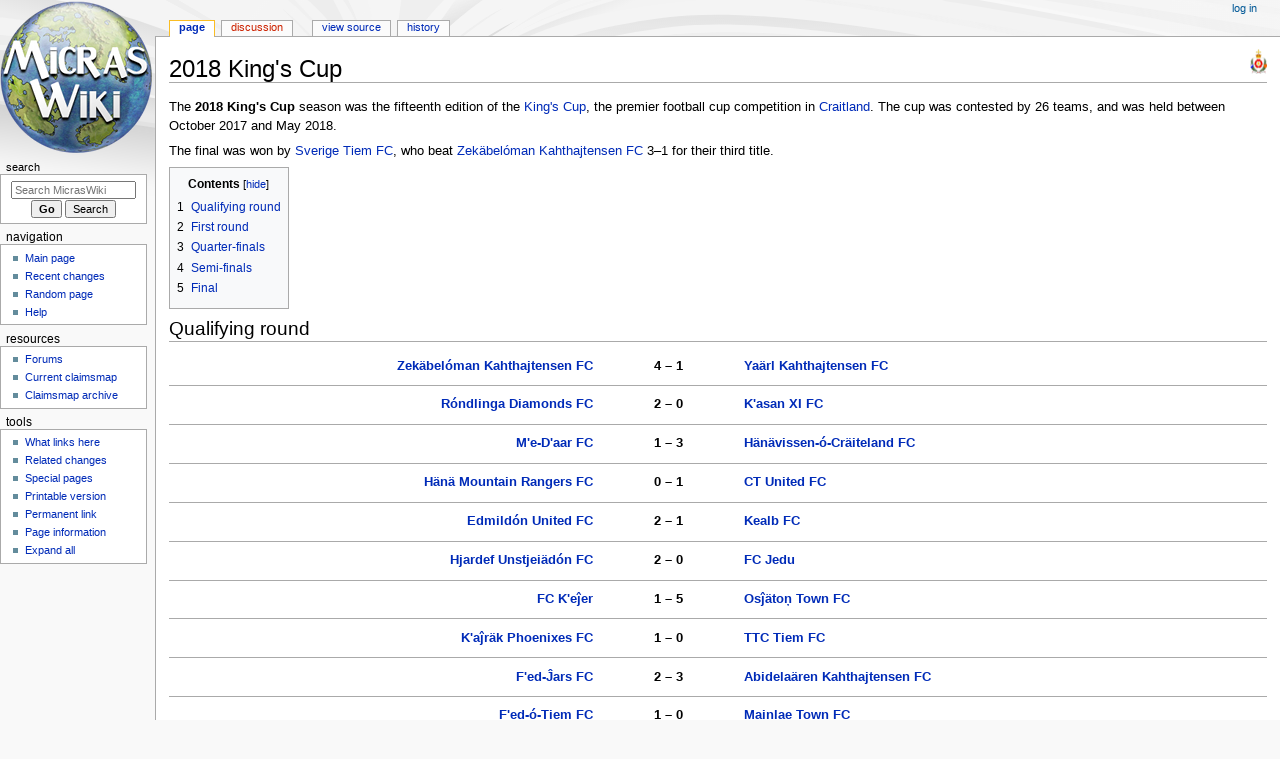

--- FILE ---
content_type: text/html; charset=UTF-8
request_url: https://micras.org/mwiki/2018_King%27s_Cup
body_size: 11080
content:
<!DOCTYPE html>
<html class="client-nojs" lang="en" dir="ltr">
<head>
<meta charset="UTF-8">
<title>2018 King's Cup - MicrasWiki</title>
<script>document.documentElement.className="client-js";RLCONF={"wgBreakFrames":false,"wgSeparatorTransformTable":["",""],"wgDigitTransformTable":["",""],"wgDefaultDateFormat":"dmy","wgMonthNames":["","January","February","March","April","May","June","July","August","September","October","November","December"],"wgRequestId":"aa3744cc4cf9886b8ae8bf0a","wgCanonicalNamespace":"","wgCanonicalSpecialPageName":false,"wgNamespaceNumber":0,"wgPageName":"2018_King's_Cup","wgTitle":"2018 King's Cup","wgCurRevisionId":250651,"wgRevisionId":250651,"wgArticleId":18865,"wgIsArticle":true,"wgIsRedirect":false,"wgAction":"view","wgUserName":null,"wgUserGroups":["*"],"wgCategories":["Football competitions","King's Cup","Craitland"],"wgPageViewLanguage":"en","wgPageContentLanguage":"en","wgPageContentModel":"wikitext","wgRelevantPageName":"2018_King's_Cup","wgRelevantArticleId":18865,"wgIsProbablyEditable":false,"wgRelevantPageIsProbablyEditable":false,"wgRestrictionEdit":[],"wgRestrictionMove":[],"wgCiteReferencePreviewsActive":true,"wgVisualEditor":{"pageLanguageCode":"en","pageLanguageDir":"ltr","pageVariantFallbacks":"en"},"wgPopupsFlags":0,"wgEditSubmitButtonLabelPublish":false};
RLSTATE={"site.styles":"ready","user.styles":"ready","user":"ready","user.options":"loading","skins.monobook.styles":"ready","jquery.makeCollapsible.styles":"ready","ext.visualEditor.desktopArticleTarget.noscript":"ready"};RLPAGEMODULES=["site","mediawiki.page.ready","jquery.makeCollapsible","mediawiki.toc","skins.monobook.scripts","ext.visualEditor.desktopArticleTarget.init","ext.visualEditor.targetLoader","ext.popups"];</script>
<script>(RLQ=window.RLQ||[]).push(function(){mw.loader.impl(function(){return["user.options@12s5i",function($,jQuery,require,module){mw.user.tokens.set({"patrolToken":"+\\","watchToken":"+\\","csrfToken":"+\\"});
}];});});</script>
<link rel="stylesheet" href="/wiki/load.php?lang=en&amp;modules=ext.visualEditor.desktopArticleTarget.noscript%7Cjquery.makeCollapsible.styles%7Cskins.monobook.styles&amp;only=styles&amp;skin=monobook">
<script async="" src="/wiki/load.php?lang=en&amp;modules=startup&amp;only=scripts&amp;raw=1&amp;skin=monobook"></script>
<meta name="ResourceLoaderDynamicStyles" content="">
<link rel="stylesheet" href="/wiki/load.php?lang=en&amp;modules=site.styles&amp;only=styles&amp;skin=monobook">
<meta name="generator" content="MediaWiki 1.43.3">
<meta name="robots" content="max-image-preview:standard">
<meta name="format-detection" content="telephone=no">
<meta name="description" content="The 2018 King&#039;s Cup season was the fifteenth edition of the King&#039;s Cup, the premier football cup competition in Craitland. The cup was contested by 26 teams, and was held between October 2017 and May 2018.&#10;The final was won by Sverige Tiem FC, who beat Zekäbelóman Kahthajtensen FC 3–1 for their third...">
<meta name="viewport" content="width=device-width, initial-scale=1.0, user-scalable=yes, minimum-scale=0.25, maximum-scale=5.0">
<link rel="search" type="application/opensearchdescription+xml" href="/wiki/rest.php/v1/search" title="MicrasWiki (en)">
<link rel="EditURI" type="application/rsd+xml" href="https://micras.org/wiki/api.php?action=rsd">
<link rel="license" href="http://www.gnu.org/copyleft/fdl.html">
<link rel="alternate" type="application/atom+xml" title="MicrasWiki Atom feed" href="/wiki/index.php?title=Special:RecentChanges&amp;feed=atom">
	<meta property="og:type" content="article">

	<meta property="og:site_name" content="MicrasWiki">

	<meta property="og:title" content="2018 King&#039;s Cup">

	<meta property="og:description" content="The 2018 King&#039;s Cup season was the fifteenth edition of the King&#039;s Cup, the premier football cup competition in Craitland. The cup was contested by 26 teams, and was held between October 2017 and May 2018.&#10;The final was won by Sverige Tiem FC, who beat Zekäbelóman Kahthajtensen FC 3–1 for their third...">

	<meta property="og:url" content="https://micras.org/mwiki/2018_King%27s_Cup">

</head>
<body class="mediawiki ltr sitedir-ltr mw-hide-empty-elt ns-0 ns-subject page-2018_King_s_Cup rootpage-2018_King_s_Cup skin-monobook action-view skin--responsive"><div id="globalWrapper">
	<div id="column-content">
		<div id="content" class="mw-body" role="main">
			<a id="top"></a>
			<div id="siteNotice"></div>
			<div class="mw-indicators">
				<div id="mw-indicator-Coat_of_arms_of_Craitland.png" class="mw-indicator"><div class="mw-parser-output"><span typeof="mw:File"><a href="/mwiki/MicrasWiki:Craitland" title="This is a Craitish article. Click here for more information on Craitland."><img alt="This is a Craitish article. Click here for more information on Craitland." src="/wiki/images/thumb/7/79/Coat_of_arms_of_Craitland.png/17px-Coat_of_arms_of_Craitland.png" decoding="async" width="17" height="25" class="mw-file-element" srcset="/wiki/images/thumb/7/79/Coat_of_arms_of_Craitland.png/27px-Coat_of_arms_of_Craitland.png 1.5x, /wiki/images/thumb/7/79/Coat_of_arms_of_Craitland.png/35px-Coat_of_arms_of_Craitland.png 2x" /></a></span></div></div>
			</div>
			<h1 id="firstHeading" class="firstHeading mw-first-heading"><span class="mw-page-title-main">2018 King's Cup</span></h1>
			<div id="bodyContent" class="monobook-body">
				<div id="siteSub">From MicrasWiki</div>
				<div id="contentSub" ><div id="mw-content-subtitle"></div></div>
				
				<div id="jump-to-nav"></div><a href="#column-one" class="mw-jump-link">Jump to navigation</a><a href="#searchInput" class="mw-jump-link">Jump to search</a>
				<!-- start content -->
				<div id="mw-content-text" class="mw-body-content"><div class="mw-content-ltr mw-parser-output" lang="en" dir="ltr"><p>The <b>2018 King's Cup</b> season was the fifteenth edition of the <a href="/mwiki/King%27s_Cup" title="King&#39;s Cup">King's Cup</a>, the premier football cup competition in <a href="/mwiki/Craitland" title="Craitland">Craitland</a>. The cup was contested by 26 teams, and was held between October 2017 and May 2018.
</p><p>The final was won by <a href="/mwiki/Sverige_Tiem_FC" title="Sverige Tiem FC">Sverige Tiem FC</a>, who beat <a href="/mwiki/Zek%C3%A4bel%C3%B3man_Kahthajtensen_FC" title="Zekäbelóman Kahthajtensen FC">Zekäbelóman Kahthajtensen FC</a> 3&#8211;1 for their third title.
</p>
<div id="toc" class="toc" role="navigation" aria-labelledby="mw-toc-heading"><input type="checkbox" role="button" id="toctogglecheckbox" class="toctogglecheckbox" style="display:none" /><div class="toctitle" lang="en" dir="ltr"><h2 id="mw-toc-heading">Contents</h2><span class="toctogglespan"><label class="toctogglelabel" for="toctogglecheckbox"></label></span></div>
<ul>
<li class="toclevel-1 tocsection-1"><a href="#Qualifying_round"><span class="tocnumber">1</span> <span class="toctext">Qualifying round</span></a></li>
<li class="toclevel-1 tocsection-2"><a href="#First_round"><span class="tocnumber">2</span> <span class="toctext">First round</span></a></li>
<li class="toclevel-1 tocsection-3"><a href="#Quarter-finals"><span class="tocnumber">3</span> <span class="toctext">Quarter-finals</span></a></li>
<li class="toclevel-1 tocsection-4"><a href="#Semi-finals"><span class="tocnumber">4</span> <span class="toctext">Semi-finals</span></a></li>
<li class="toclevel-1 tocsection-5"><a href="#Final"><span class="tocnumber">5</span> <span class="toctext">Final</span></a></li>
</ul>
</div>

<h2><span class="mw-headline" id="Qualifying_round">Qualifying round</span></h2>
<div style="width: 100%; background-color: transparent; clear:both" class="vevent">
<p><span class="summary" style="display: none;"><a href="/mwiki/Zek%C3%A4bel%C3%B3man_Kahthajtensen_FC" title="Zekäbelóman Kahthajtensen FC">Zekäbelóman Kahthajtensen FC</a> v <a href="/mwiki/Ya%C3%A4rl_Kahthajtensen_FC" title="Yaärl Kahthajtensen FC">Yaärl Kahthajtensen FC</a></span>
</p>
<table style="float:left; width:15%; table-layout:fixed">
<tbody><tr>
<td><div style="text-align:right"><br /></div>
</td></tr></tbody></table>
<table style="float:left; width:61%; table-layout:fixed; text-align:center">

<tbody><tr style="vertical-align:top">
<th style="width:39%; text-align:right" class="vcard attendee"><span class="fn org"><a href="/mwiki/Zek%C3%A4bel%C3%B3man_Kahthajtensen_FC" title="Zekäbelóman Kahthajtensen FC">Zekäbelóman Kahthajtensen FC</a></span>
</th>
<th style="width:22%; text-align:center">4 &#8211; 1
</th>
<th style="width:39%; text-align:left" class="vcard attendee"><span class="fn org"><a href="/mwiki/Ya%C3%A4rl_Kahthajtensen_FC" title="Yaärl Kahthajtensen FC">Yaärl Kahthajtensen FC</a></span>
</th></tr>
<tr style="vertical-align:top;font-size:85%">
<td style="text-align:right">
</td>
<td style="text-align:center">
</td>
<td style="text-align:left">
</td></tr></tbody></table>
<table style="float:left; width:24%; table-layout:fixed">
<tbody><tr>
<td><div style="font-size: 85%"></div>
</td></tr></tbody></table><div style="clear:both;"></div>
</div>
<hr />
<div style="width: 100%; background-color: transparent; clear:both" class="vevent">
<p><span class="summary" style="display: none;"><a href="/mwiki/R%C3%B3ndlinga_Diamonds_FC" title="Róndlinga Diamonds FC">Róndlinga Diamonds FC</a> v <a href="/mwiki/K%27asan_XI_FC" title="K&#39;asan XI FC">K'asan XI FC</a></span>
</p>
<table style="float:left; width:15%; table-layout:fixed">
<tbody><tr>
<td><div style="text-align:right"><br /></div>
</td></tr></tbody></table>
<table style="float:left; width:61%; table-layout:fixed; text-align:center">

<tbody><tr style="vertical-align:top">
<th style="width:39%; text-align:right" class="vcard attendee"><span class="fn org"><a href="/mwiki/R%C3%B3ndlinga_Diamonds_FC" title="Róndlinga Diamonds FC">Róndlinga Diamonds FC</a></span>
</th>
<th style="width:22%; text-align:center">2 &#8211; 0
</th>
<th style="width:39%; text-align:left" class="vcard attendee"><span class="fn org"><a href="/mwiki/K%27asan_XI_FC" title="K&#39;asan XI FC">K'asan XI FC</a></span>
</th></tr>
<tr style="vertical-align:top;font-size:85%">
<td style="text-align:right">
</td>
<td style="text-align:center">
</td>
<td style="text-align:left">
</td></tr></tbody></table>
<table style="float:left; width:24%; table-layout:fixed">
<tbody><tr>
<td><div style="font-size: 85%"></div>
</td></tr></tbody></table><div style="clear:both;"></div>
</div>
<hr />
<div style="width: 100%; background-color: transparent; clear:both" class="vevent">
<p><span class="summary" style="display: none;"><a href="/mwiki/M%27e-D%27aar_FC" title="M&#39;e-D&#39;aar FC">M'e-D'aar FC</a> v <a href="/mwiki/H%C3%A4n%C3%A4vissen-%C3%B3-Cr%C3%A4iteland_FC" title="Hänävissen-ó-Cräiteland FC">Hänävissen-ó-Cräiteland FC</a></span>
</p>
<table style="float:left; width:15%; table-layout:fixed">
<tbody><tr>
<td><div style="text-align:right"><br /></div>
</td></tr></tbody></table>
<table style="float:left; width:61%; table-layout:fixed; text-align:center">

<tbody><tr style="vertical-align:top">
<th style="width:39%; text-align:right" class="vcard attendee"><span class="fn org"><a href="/mwiki/M%27e-D%27aar_FC" title="M&#39;e-D&#39;aar FC">M'e-D'aar FC</a></span>
</th>
<th style="width:22%; text-align:center">1 &#8211; 3
</th>
<th style="width:39%; text-align:left" class="vcard attendee"><span class="fn org"><a href="/mwiki/H%C3%A4n%C3%A4vissen-%C3%B3-Cr%C3%A4iteland_FC" title="Hänävissen-ó-Cräiteland FC">Hänävissen-ó-Cräiteland FC</a></span>
</th></tr>
<tr style="vertical-align:top;font-size:85%">
<td style="text-align:right">
</td>
<td style="text-align:center">
</td>
<td style="text-align:left">
</td></tr></tbody></table>
<table style="float:left; width:24%; table-layout:fixed">
<tbody><tr>
<td><div style="font-size: 85%"></div>
</td></tr></tbody></table><div style="clear:both;"></div>
</div>
<hr />
<div style="width: 100%; background-color: transparent; clear:both" class="vevent">
<p><span class="summary" style="display: none;"><a href="/mwiki/H%C3%A4n%C3%A4_Mountain_Rangers_FC" title="Hänä Mountain Rangers FC">Hänä Mountain Rangers FC</a> v <a href="/mwiki/CT_United_FC" title="CT United FC">CT United FC</a></span>
</p>
<table style="float:left; width:15%; table-layout:fixed">
<tbody><tr>
<td><div style="text-align:right"><br /></div>
</td></tr></tbody></table>
<table style="float:left; width:61%; table-layout:fixed; text-align:center">

<tbody><tr style="vertical-align:top">
<th style="width:39%; text-align:right" class="vcard attendee"><span class="fn org"><a href="/mwiki/H%C3%A4n%C3%A4_Mountain_Rangers_FC" title="Hänä Mountain Rangers FC">Hänä Mountain Rangers FC</a></span>
</th>
<th style="width:22%; text-align:center">0 &#8211; 1
</th>
<th style="width:39%; text-align:left" class="vcard attendee"><span class="fn org"><a href="/mwiki/CT_United_FC" title="CT United FC">CT United FC</a></span>
</th></tr>
<tr style="vertical-align:top;font-size:85%">
<td style="text-align:right">
</td>
<td style="text-align:center">
</td>
<td style="text-align:left">
</td></tr></tbody></table>
<table style="float:left; width:24%; table-layout:fixed">
<tbody><tr>
<td><div style="font-size: 85%"></div>
</td></tr></tbody></table><div style="clear:both;"></div>
</div>
<hr />
<div style="width: 100%; background-color: transparent; clear:both" class="vevent">
<p><span class="summary" style="display: none;"><a href="/mwiki/Edmild%C3%B3n_United_FC" title="Edmildón United FC">Edmildón United FC</a> v <a href="/mwiki/Kealb_FC" title="Kealb FC">Kealb FC</a></span>
</p>
<table style="float:left; width:15%; table-layout:fixed">
<tbody><tr>
<td><div style="text-align:right"><br /></div>
</td></tr></tbody></table>
<table style="float:left; width:61%; table-layout:fixed; text-align:center">

<tbody><tr style="vertical-align:top">
<th style="width:39%; text-align:right" class="vcard attendee"><span class="fn org"><a href="/mwiki/Edmild%C3%B3n_United_FC" title="Edmildón United FC">Edmildón United FC</a></span>
</th>
<th style="width:22%; text-align:center">2 &#8211; 1
</th>
<th style="width:39%; text-align:left" class="vcard attendee"><span class="fn org"><a href="/mwiki/Kealb_FC" title="Kealb FC">Kealb FC</a></span>
</th></tr>
<tr style="vertical-align:top;font-size:85%">
<td style="text-align:right">
</td>
<td style="text-align:center">
</td>
<td style="text-align:left">
</td></tr></tbody></table>
<table style="float:left; width:24%; table-layout:fixed">
<tbody><tr>
<td><div style="font-size: 85%"></div>
</td></tr></tbody></table><div style="clear:both;"></div>
</div>
<hr />
<div style="width: 100%; background-color: transparent; clear:both" class="vevent">
<p><span class="summary" style="display: none;"><a href="/mwiki/Hjardef_Unstjei%C3%A4d%C3%B3n_FC" title="Hjardef Unstjeiädón FC">Hjardef Unstjeiädón FC</a> v <a href="/mwiki/FC_Jedu" title="FC Jedu">FC Jedu</a></span>
</p>
<table style="float:left; width:15%; table-layout:fixed">
<tbody><tr>
<td><div style="text-align:right"><br /></div>
</td></tr></tbody></table>
<table style="float:left; width:61%; table-layout:fixed; text-align:center">

<tbody><tr style="vertical-align:top">
<th style="width:39%; text-align:right" class="vcard attendee"><span class="fn org"><a href="/mwiki/Hjardef_Unstjei%C3%A4d%C3%B3n_FC" title="Hjardef Unstjeiädón FC">Hjardef Unstjeiädón FC</a></span>
</th>
<th style="width:22%; text-align:center">2 &#8211; 0
</th>
<th style="width:39%; text-align:left" class="vcard attendee"><span class="fn org"><a href="/mwiki/FC_Jedu" title="FC Jedu">FC Jedu</a></span>
</th></tr>
<tr style="vertical-align:top;font-size:85%">
<td style="text-align:right">
</td>
<td style="text-align:center">
</td>
<td style="text-align:left">
</td></tr></tbody></table>
<table style="float:left; width:24%; table-layout:fixed">
<tbody><tr>
<td><div style="font-size: 85%"></div>
</td></tr></tbody></table><div style="clear:both;"></div>
</div>
<hr />
<div style="width: 100%; background-color: transparent; clear:both" class="vevent">
<p><span class="summary" style="display: none;"><a href="/mwiki/FC_K%27e%C4%B5er" title="FC K&#39;eĵer">FC K'eĵer</a> v <a href="/mwiki/Os%C4%B5%C3%A4to%C5%86_Town_FC" title="Osĵätoņ Town FC">Osĵätoņ Town FC</a></span>
</p>
<table style="float:left; width:15%; table-layout:fixed">
<tbody><tr>
<td><div style="text-align:right"><br /></div>
</td></tr></tbody></table>
<table style="float:left; width:61%; table-layout:fixed; text-align:center">

<tbody><tr style="vertical-align:top">
<th style="width:39%; text-align:right" class="vcard attendee"><span class="fn org"><a href="/mwiki/FC_K%27e%C4%B5er" title="FC K&#39;eĵer">FC K'eĵer</a></span>
</th>
<th style="width:22%; text-align:center">1 &#8211; 5
</th>
<th style="width:39%; text-align:left" class="vcard attendee"><span class="fn org"><a href="/mwiki/Os%C4%B5%C3%A4to%C5%86_Town_FC" title="Osĵätoņ Town FC">Osĵätoņ Town FC</a></span>
</th></tr>
<tr style="vertical-align:top;font-size:85%">
<td style="text-align:right">
</td>
<td style="text-align:center">
</td>
<td style="text-align:left">
</td></tr></tbody></table>
<table style="float:left; width:24%; table-layout:fixed">
<tbody><tr>
<td><div style="font-size: 85%"></div>
</td></tr></tbody></table><div style="clear:both;"></div>
</div>
<hr />
<div style="width: 100%; background-color: transparent; clear:both" class="vevent">
<p><span class="summary" style="display: none;"><a href="/mwiki/K%27a%C4%B5r%C3%A4k_Phoenixes_FC" title="K&#39;aĵräk Phoenixes FC">K'aĵräk Phoenixes FC</a> v <a href="/mwiki/TTC_Tiem_FC" title="TTC Tiem FC">TTC Tiem FC</a></span>
</p>
<table style="float:left; width:15%; table-layout:fixed">
<tbody><tr>
<td><div style="text-align:right"><br /></div>
</td></tr></tbody></table>
<table style="float:left; width:61%; table-layout:fixed; text-align:center">

<tbody><tr style="vertical-align:top">
<th style="width:39%; text-align:right" class="vcard attendee"><span class="fn org"><a href="/mwiki/K%27a%C4%B5r%C3%A4k_Phoenixes_FC" title="K&#39;aĵräk Phoenixes FC">K'aĵräk Phoenixes FC</a></span>
</th>
<th style="width:22%; text-align:center">1 &#8211; 0
</th>
<th style="width:39%; text-align:left" class="vcard attendee"><span class="fn org"><a href="/mwiki/TTC_Tiem_FC" title="TTC Tiem FC">TTC Tiem FC</a></span>
</th></tr>
<tr style="vertical-align:top;font-size:85%">
<td style="text-align:right">
</td>
<td style="text-align:center">
</td>
<td style="text-align:left">
</td></tr></tbody></table>
<table style="float:left; width:24%; table-layout:fixed">
<tbody><tr>
<td><div style="font-size: 85%"></div>
</td></tr></tbody></table><div style="clear:both;"></div>
</div>
<hr />
<div style="width: 100%; background-color: transparent; clear:both" class="vevent">
<p><span class="summary" style="display: none;"><a href="/mwiki/F%27ed-%C4%B4ars_FC" title="F&#39;ed-Ĵars FC">F'ed-Ĵars FC</a> v <a href="/mwiki/Abidela%C3%A4ren_Kahthajtensen_FC" title="Abidelaären Kahthajtensen FC">Abidelaären Kahthajtensen FC</a></span>
</p>
<table style="float:left; width:15%; table-layout:fixed">
<tbody><tr>
<td><div style="text-align:right"><br /></div>
</td></tr></tbody></table>
<table style="float:left; width:61%; table-layout:fixed; text-align:center">

<tbody><tr style="vertical-align:top">
<th style="width:39%; text-align:right" class="vcard attendee"><span class="fn org"><a href="/mwiki/F%27ed-%C4%B4ars_FC" title="F&#39;ed-Ĵars FC">F'ed-Ĵars FC</a></span>
</th>
<th style="width:22%; text-align:center">2 &#8211; 3
</th>
<th style="width:39%; text-align:left" class="vcard attendee"><span class="fn org"><a href="/mwiki/Abidela%C3%A4ren_Kahthajtensen_FC" title="Abidelaären Kahthajtensen FC">Abidelaären Kahthajtensen FC</a></span>
</th></tr>
<tr style="vertical-align:top;font-size:85%">
<td style="text-align:right">
</td>
<td style="text-align:center">
</td>
<td style="text-align:left">
</td></tr></tbody></table>
<table style="float:left; width:24%; table-layout:fixed">
<tbody><tr>
<td><div style="font-size: 85%"></div>
</td></tr></tbody></table><div style="clear:both;"></div>
</div>
<hr />
<div style="width: 100%; background-color: transparent; clear:both" class="vevent">
<p><span class="summary" style="display: none;"><a href="/mwiki/F%27ed-%C3%B3-Tiem_FC" title="F&#39;ed-ó-Tiem FC">F'ed-ó-Tiem FC</a> v <a href="/mwiki/Mainlae_Town_FC" title="Mainlae Town FC">Mainlae Town FC</a></span>
</p>
<table style="float:left; width:15%; table-layout:fixed">
<tbody><tr>
<td><div style="text-align:right"><br /></div>
</td></tr></tbody></table>
<table style="float:left; width:61%; table-layout:fixed; text-align:center">

<tbody><tr style="vertical-align:top">
<th style="width:39%; text-align:right" class="vcard attendee"><span class="fn org"><a href="/mwiki/F%27ed-%C3%B3-Tiem_FC" title="F&#39;ed-ó-Tiem FC">F'ed-ó-Tiem FC</a></span>
</th>
<th style="width:22%; text-align:center">1 &#8211; 0
</th>
<th style="width:39%; text-align:left" class="vcard attendee"><span class="fn org"><a href="/mwiki/Mainlae_Town_FC" title="Mainlae Town FC">Mainlae Town FC</a></span>
</th></tr>
<tr style="vertical-align:top;font-size:85%">
<td style="text-align:right">
</td>
<td style="text-align:center">
</td>
<td style="text-align:left">
</td></tr></tbody></table>
<table style="float:left; width:24%; table-layout:fixed">
<tbody><tr>
<td><div style="font-size: 85%"></div>
</td></tr></tbody></table><div style="clear:both;"></div>
</div>
<h2><span class="mw-headline" id="First_round">First round</span></h2>
<div style="width: 100%; background-color: transparent; clear:both" class="vevent">
<p><span class="summary" style="display: none;"><a href="/mwiki/Zek%C3%A4bel%C3%B3man_Kahthajtensen_FC" title="Zekäbelóman Kahthajtensen FC">Zekäbelóman Kahthajtensen FC</a> v <a href="/mwiki/X%C3%A4iville_Teflons_FC" title="Xäiville Teflons FC">Xäiville Teflons FC</a></span>
</p>
<table style="float:left; width:15%; table-layout:fixed">
<tbody><tr>
<td><div style="text-align:right"><br /></div>
</td></tr></tbody></table>
<table style="float:left; width:61%; table-layout:fixed; text-align:center">

<tbody><tr style="vertical-align:top">
<th style="width:39%; text-align:right" class="vcard attendee"><span class="fn org"><a href="/mwiki/Zek%C3%A4bel%C3%B3man_Kahthajtensen_FC" title="Zekäbelóman Kahthajtensen FC">Zekäbelóman Kahthajtensen FC</a></span>
</th>
<th style="width:22%; text-align:center">2 &#8211; 0
</th>
<th style="width:39%; text-align:left" class="vcard attendee"><span class="fn org"><a href="/mwiki/X%C3%A4iville_Teflons_FC" title="Xäiville Teflons FC">Xäiville Teflons FC</a></span>
</th></tr>
<tr style="vertical-align:top;font-size:85%">
<td style="text-align:right">
</td>
<td style="text-align:center">
</td>
<td style="text-align:left">
</td></tr></tbody></table>
<table style="float:left; width:24%; table-layout:fixed">
<tbody><tr>
<td><div style="font-size: 85%"></div>
</td></tr></tbody></table><div style="clear:both;"></div>
</div>
<hr />
<div style="width: 100%; background-color: transparent; clear:both" class="vevent">
<p><span class="summary" style="display: none;"><a href="/mwiki/Edmild%C3%B3n_United_FC" title="Edmildón United FC">Edmildón United FC</a> v <a href="/mwiki/CT_United_FC" title="CT United FC">CT United FC</a></span>
</p>
<table style="float:left; width:15%; table-layout:fixed">
<tbody><tr>
<td><div style="text-align:right"><br /></div>
</td></tr></tbody></table>
<table style="float:left; width:61%; table-layout:fixed; text-align:center">

<tbody><tr style="vertical-align:top">
<th style="width:39%; text-align:right" class="vcard attendee"><span class="fn org"><a href="/mwiki/Edmild%C3%B3n_United_FC" title="Edmildón United FC">Edmildón United FC</a></span>
</th>
<th style="width:22%; text-align:center">3 &#8211; 0
</th>
<th style="width:39%; text-align:left" class="vcard attendee"><span class="fn org"><a href="/mwiki/CT_United_FC" title="CT United FC">CT United FC</a></span>
</th></tr>
<tr style="vertical-align:top;font-size:85%">
<td style="text-align:right">
</td>
<td style="text-align:center">
</td>
<td style="text-align:left">
</td></tr></tbody></table>
<table style="float:left; width:24%; table-layout:fixed">
<tbody><tr>
<td><div style="font-size: 85%"></div>
</td></tr></tbody></table><div style="clear:both;"></div>
</div>
<hr />
<div style="width: 100%; background-color: transparent; clear:both" class="vevent">
<p><span class="summary" style="display: none;"><a href="/mwiki/Cherry_Trees_FC" title="Cherry Trees FC">Cherry Trees FC</a> v <a href="/mwiki/K%27a%C4%B5r%C3%A4k_Phoenixes_FC" title="K&#39;aĵräk Phoenixes FC">K'aĵräk Phoenixes FC</a></span>
</p>
<table style="float:left; width:15%; table-layout:fixed">
<tbody><tr>
<td><div style="text-align:right"><br /></div>
</td></tr></tbody></table>
<table style="float:left; width:61%; table-layout:fixed; text-align:center">

<tbody><tr style="vertical-align:top">
<th style="width:39%; text-align:right" class="vcard attendee"><span class="fn org"><a href="/mwiki/Cherry_Trees_FC" title="Cherry Trees FC">Cherry Trees FC</a></span>
</th>
<th style="width:22%; text-align:center">3 &#8211; 1
</th>
<th style="width:39%; text-align:left" class="vcard attendee"><span class="fn org"><a href="/mwiki/K%27a%C4%B5r%C3%A4k_Phoenixes_FC" title="K&#39;aĵräk Phoenixes FC">K'aĵräk Phoenixes FC</a></span>
</th></tr>
<tr style="vertical-align:top;font-size:85%">
<td style="text-align:right">
</td>
<td style="text-align:center">
</td>
<td style="text-align:left">
</td></tr></tbody></table>
<table style="float:left; width:24%; table-layout:fixed">
<tbody><tr>
<td><div style="font-size: 85%"></div>
</td></tr></tbody></table><div style="clear:both;"></div>
</div>
<hr />
<div style="width: 100%; background-color: transparent; clear:both" class="vevent">
<p><span class="summary" style="display: none;"><a href="/mwiki/Sverige_Tiem_FC" title="Sverige Tiem FC">Sverige Tiem FC</a> v <a href="/mwiki/Hjardef_Unstjei%C3%A4d%C3%B3n_FC" title="Hjardef Unstjeiädón FC">Hjardef Unstjeiädón FC</a></span>
</p>
<table style="float:left; width:15%; table-layout:fixed">
<tbody><tr>
<td><div style="text-align:right"><br /></div>
</td></tr></tbody></table>
<table style="float:left; width:61%; table-layout:fixed; text-align:center">

<tbody><tr style="vertical-align:top">
<th style="width:39%; text-align:right" class="vcard attendee"><span class="fn org"><a href="/mwiki/Sverige_Tiem_FC" title="Sverige Tiem FC">Sverige Tiem FC</a></span>
</th>
<th style="width:22%; text-align:center">2 &#8211; 1
</th>
<th style="width:39%; text-align:left" class="vcard attendee"><span class="fn org"><a href="/mwiki/Hjardef_Unstjei%C3%A4d%C3%B3n_FC" title="Hjardef Unstjeiädón FC">Hjardef Unstjeiädón FC</a></span>
</th></tr>
<tr style="vertical-align:top;font-size:85%">
<td style="text-align:right">
</td>
<td style="text-align:center">
</td>
<td style="text-align:left">
</td></tr></tbody></table>
<table style="float:left; width:24%; table-layout:fixed">
<tbody><tr>
<td><div style="font-size: 85%"></div>
</td></tr></tbody></table><div style="clear:both;"></div>
</div>
<hr />
<div style="width: 100%; background-color: transparent; clear:both" class="vevent">
<p><span class="summary" style="display: none;"><a href="/mwiki/Biulya_%C3%A4qi_Jedu_FC" title="Biulya äqi Jedu FC">Biulya äqi Jedu FC</a> v <a href="/mwiki/E%C4%B5ars_Town_FC" title="Eĵars Town FC">Eĵars Town FC</a></span>
</p>
<table style="float:left; width:15%; table-layout:fixed">
<tbody><tr>
<td><div style="text-align:right"><br /></div>
</td></tr></tbody></table>
<table style="float:left; width:61%; table-layout:fixed; text-align:center">

<tbody><tr style="vertical-align:top">
<th style="width:39%; text-align:right" class="vcard attendee"><span class="fn org"><a href="/mwiki/Biulya_%C3%A4qi_Jedu_FC" title="Biulya äqi Jedu FC">Biulya äqi Jedu FC</a></span>
</th>
<th style="width:22%; text-align:center">2 &#8211; 0
</th>
<th style="width:39%; text-align:left" class="vcard attendee"><span class="fn org"><a href="/mwiki/E%C4%B5ars_Town_FC" title="Eĵars Town FC">Eĵars Town FC</a></span>
</th></tr>
<tr style="vertical-align:top;font-size:85%">
<td style="text-align:right">
</td>
<td style="text-align:center">
</td>
<td style="text-align:left">
</td></tr></tbody></table>
<table style="float:left; width:24%; table-layout:fixed">
<tbody><tr>
<td><div style="font-size: 85%"></div>
</td></tr></tbody></table><div style="clear:both;"></div>
</div>
<hr />
<div style="width: 100%; background-color: transparent; clear:both" class="vevent">
<p><span class="summary" style="display: none;"><a href="/mwiki/F%27ed-%C3%B3-Tiem_FC" title="F&#39;ed-ó-Tiem FC">F'ed-ó-Tiem FC</a> v <a href="/mwiki/Os%C4%B5%C3%A4to%C5%86_Aztecs_FC" title="Osĵätoņ Aztecs FC">Osĵätoņ Aztecs FC</a></span>
</p>
<table style="float:left; width:15%; table-layout:fixed">
<tbody><tr>
<td><div style="text-align:right"><br /></div>
</td></tr></tbody></table>
<table style="float:left; width:61%; table-layout:fixed; text-align:center">

<tbody><tr style="vertical-align:top">
<th style="width:39%; text-align:right" class="vcard attendee"><span class="fn org"><a href="/mwiki/F%27ed-%C3%B3-Tiem_FC" title="F&#39;ed-ó-Tiem FC">F'ed-ó-Tiem FC</a></span>
</th>
<th style="width:22%; text-align:center">2 &#8211; 6
</th>
<th style="width:39%; text-align:left" class="vcard attendee"><span class="fn org"><a href="/mwiki/Os%C4%B5%C3%A4to%C5%86_Aztecs_FC" title="Osĵätoņ Aztecs FC">Osĵätoņ Aztecs FC</a></span>
</th></tr>
<tr style="vertical-align:top;font-size:85%">
<td style="text-align:right">
</td>
<td style="text-align:center">
</td>
<td style="text-align:left">
</td></tr></tbody></table>
<table style="float:left; width:24%; table-layout:fixed">
<tbody><tr>
<td><div style="font-size: 85%"></div>
</td></tr></tbody></table><div style="clear:both;"></div>
</div>
<hr />
<div style="width: 100%; background-color: transparent; clear:both" class="vevent">
<p><span class="summary" style="display: none;"><a href="/mwiki/Os%C4%B5%C3%A4to%C5%86_Town_FC" title="Osĵätoņ Town FC">Osĵätoņ Town FC</a> v <a href="/mwiki/R%C3%B3ndlinga_Diamonds_FC" title="Róndlinga Diamonds FC">Róndlinga Diamonds FC</a></span>
</p>
<table style="float:left; width:15%; table-layout:fixed">
<tbody><tr>
<td><div style="text-align:right"><br /></div>
</td></tr></tbody></table>
<table style="float:left; width:61%; table-layout:fixed; text-align:center">

<tbody><tr style="vertical-align:top">
<th style="width:39%; text-align:right" class="vcard attendee"><span class="fn org"><a href="/mwiki/Os%C4%B5%C3%A4to%C5%86_Town_FC" title="Osĵätoņ Town FC">Osĵätoņ Town FC</a></span>
</th>
<th style="width:22%; text-align:center">1 &#8211; 0
</th>
<th style="width:39%; text-align:left" class="vcard attendee"><span class="fn org"><a href="/mwiki/R%C3%B3ndlinga_Diamonds_FC" title="Róndlinga Diamonds FC">Róndlinga Diamonds FC</a></span>
</th></tr>
<tr style="vertical-align:top;font-size:85%">
<td style="text-align:right">
</td>
<td style="text-align:center">
</td>
<td style="text-align:left">
</td></tr></tbody></table>
<table style="float:left; width:24%; table-layout:fixed">
<tbody><tr>
<td><div style="font-size: 85%"></div>
</td></tr></tbody></table><div style="clear:both;"></div>
</div>
<hr />
<div style="width: 100%; background-color: transparent; clear:both" class="vevent">
<p><span class="summary" style="display: none;"><a href="/mwiki/Abidela%C3%A4ren_Kahthajtensen_FC" title="Abidelaären Kahthajtensen FC">Abidelaären Kahthajtensen FC</a> v <a href="/mwiki/H%C3%A4n%C3%A4vissen-%C3%B3-Cr%C3%A4iteland_FC" title="Hänävissen-ó-Cräiteland FC">Hänävissen-ó-Cräiteland FC</a></span>
</p>
<table style="float:left; width:15%; table-layout:fixed">
<tbody><tr>
<td><div style="text-align:right"><br /></div>
</td></tr></tbody></table>
<table style="float:left; width:61%; table-layout:fixed; text-align:center">

<tbody><tr style="vertical-align:top">
<th style="width:39%; text-align:right" class="vcard attendee"><span class="fn org"><a href="/mwiki/Abidela%C3%A4ren_Kahthajtensen_FC" title="Abidelaären Kahthajtensen FC">Abidelaären Kahthajtensen FC</a></span>
</th>
<th style="width:22%; text-align:center">1 &#8211; 0
</th>
<th style="width:39%; text-align:left" class="vcard attendee"><span class="fn org"><a href="/mwiki/H%C3%A4n%C3%A4vissen-%C3%B3-Cr%C3%A4iteland_FC" title="Hänävissen-ó-Cräiteland FC">Hänävissen-ó-Cräiteland FC</a></span>
</th></tr>
<tr style="vertical-align:top;font-size:85%">
<td style="text-align:right">
</td>
<td style="text-align:center">
</td>
<td style="text-align:left">
</td></tr></tbody></table>
<table style="float:left; width:24%; table-layout:fixed">
<tbody><tr>
<td><div style="font-size: 85%"></div>
</td></tr></tbody></table><div style="clear:both;"></div>
</div>
<h2><span class="mw-headline" id="Quarter-finals">Quarter-finals</span></h2>
<div style="width: 100%; background-color: transparent; clear:both" class="vevent">
<p><span class="summary" style="display: none;"><a href="/mwiki/Edmild%C3%B3n_United_FC" title="Edmildón United FC">Edmildón United FC</a> v <a href="/mwiki/Os%C4%B5%C3%A4to%C5%86_Aztecs_FC" title="Osĵätoņ Aztecs FC">Osĵätoņ Aztecs FC</a></span>
</p>
<table style="float:left; width:15%; table-layout:fixed">
<tbody><tr>
<td><div style="text-align:right"><br /></div>
</td></tr></tbody></table>
<table style="float:left; width:61%; table-layout:fixed; text-align:center">

<tbody><tr style="vertical-align:top">
<th style="width:39%; text-align:right" class="vcard attendee"><span class="fn org"><a href="/mwiki/Edmild%C3%B3n_United_FC" title="Edmildón United FC">Edmildón United FC</a></span>
</th>
<th style="width:22%; text-align:center">2 &#8211; 1<br />(<a href="http://en.wikipedia.org/wiki/Overtime_(sports)#Association_football" class="extiw" title="wikipedia:Overtime (sports)">a.e.t.</a>)
</th>
<th style="width:39%; text-align:left" class="vcard attendee"><span class="fn org"><a href="/mwiki/Os%C4%B5%C3%A4to%C5%86_Aztecs_FC" title="Osĵätoņ Aztecs FC">Osĵätoņ Aztecs FC</a></span>
</th></tr>
<tr style="vertical-align:top;font-size:85%">
<td style="text-align:right">
</td>
<td style="text-align:center">
</td>
<td style="text-align:left">
</td></tr></tbody></table>
<table style="float:left; width:24%; table-layout:fixed">
<tbody><tr>
<td><div style="font-size: 85%"></div>
</td></tr></tbody></table><div style="clear:both;"></div>
</div>
<hr />
<div style="width: 100%; background-color: transparent; clear:both" class="vevent">
<p><span class="summary" style="display: none;"><a href="/mwiki/Sverige_Tiem_FC" title="Sverige Tiem FC">Sverige Tiem FC</a> v <a href="/mwiki/Abidela%C3%A4ren_Kahthajtensen_FC" title="Abidelaären Kahthajtensen FC">Abidelaären Kahthajtensen FC</a></span>
</p>
<table style="float:left; width:15%; table-layout:fixed">
<tbody><tr>
<td><div style="text-align:right"><br /></div>
</td></tr></tbody></table>
<table style="float:left; width:61%; table-layout:fixed; text-align:center">

<tbody><tr style="vertical-align:top">
<th style="width:39%; text-align:right" class="vcard attendee"><span class="fn org"><a href="/mwiki/Sverige_Tiem_FC" title="Sverige Tiem FC">Sverige Tiem FC</a></span>
</th>
<th style="width:22%; text-align:center">3 &#8211; 0
</th>
<th style="width:39%; text-align:left" class="vcard attendee"><span class="fn org"><a href="/mwiki/Abidela%C3%A4ren_Kahthajtensen_FC" title="Abidelaären Kahthajtensen FC">Abidelaären Kahthajtensen FC</a></span>
</th></tr>
<tr style="vertical-align:top;font-size:85%">
<td style="text-align:right">
</td>
<td style="text-align:center">
</td>
<td style="text-align:left">
</td></tr></tbody></table>
<table style="float:left; width:24%; table-layout:fixed">
<tbody><tr>
<td><div style="font-size: 85%"></div>
</td></tr></tbody></table><div style="clear:both;"></div>
</div>
<hr />
<div style="width: 100%; background-color: transparent; clear:both" class="vevent">
<p><span class="summary" style="display: none;"><a href="/mwiki/Os%C4%B5%C3%A4to%C5%86_Town_FC" title="Osĵätoņ Town FC">Osĵätoņ Town FC</a> v <a href="/mwiki/Cherry_Trees_FC" title="Cherry Trees FC">Cherry Trees FC</a></span>
</p>
<table style="float:left; width:15%; table-layout:fixed">
<tbody><tr>
<td><div style="text-align:right"><br /></div>
</td></tr></tbody></table>
<table style="float:left; width:61%; table-layout:fixed; text-align:center">

<tbody><tr style="vertical-align:top">
<th style="width:39%; text-align:right" class="vcard attendee"><span class="fn org"><a href="/mwiki/Os%C4%B5%C3%A4to%C5%86_Town_FC" title="Osĵätoņ Town FC">Osĵätoņ Town FC</a></span>
</th>
<th style="width:22%; text-align:center">0 &#8211; 0<br />(<a href="http://en.wikipedia.org/wiki/Overtime_(sports)#Association_football" class="extiw" title="wikipedia:Overtime (sports)">a.e.t.</a>)
</th>
<th style="width:39%; text-align:left" class="vcard attendee"><span class="fn org"><a href="/mwiki/Cherry_Trees_FC" title="Cherry Trees FC">Cherry Trees FC</a></span>
</th></tr>
<tr style="vertical-align:top;font-size:85%">
<td style="text-align:right">
</td>
<td style="text-align:center">
</td>
<td style="text-align:left">
</td></tr>
<tr>
<td>&#160;
</td>
<th style="text-align:center"><a href="http://en.wikipedia.org/wiki/Penalty_shoot-out_(association_football)" class="extiw" title="wikipedia:Penalty shoot-out (association football)">Penalties</a>
</th>
<td>&#160;
</td></tr>
<tr style="vertical-align:top;font-size:85%">
<td style="text-align:right">
</td>
<th style="text-align:center">6 &#8211; 5
</th>
<td style="text-align:left">
</td></tr></tbody></table>
<table style="float:left; width:24%; table-layout:fixed">
<tbody><tr>
<td><div style="font-size: 85%"></div>
</td></tr></tbody></table><div style="clear:both;"></div>
</div>
<hr />
<div style="width: 100%; background-color: transparent; clear:both" class="vevent">
<p><span class="summary" style="display: none;"><a href="/mwiki/Zek%C3%A4bel%C3%B3man_Kahthajtensen_FC" title="Zekäbelóman Kahthajtensen FC">Zekäbelóman Kahthajtensen FC</a> v <a href="/mwiki/Biulya_%C3%A4qi_Jedu_FC" title="Biulya äqi Jedu FC">Biulya äqi Jedu FC</a></span>
</p>
<table style="float:left; width:15%; table-layout:fixed">
<tbody><tr>
<td><div style="text-align:right"><br /></div>
</td></tr></tbody></table>
<table style="float:left; width:61%; table-layout:fixed; text-align:center">

<tbody><tr style="vertical-align:top">
<th style="width:39%; text-align:right" class="vcard attendee"><span class="fn org"><a href="/mwiki/Zek%C3%A4bel%C3%B3man_Kahthajtensen_FC" title="Zekäbelóman Kahthajtensen FC">Zekäbelóman Kahthajtensen FC</a></span>
</th>
<th style="width:22%; text-align:center">2 &#8211; 0
</th>
<th style="width:39%; text-align:left" class="vcard attendee"><span class="fn org"><a href="/mwiki/Biulya_%C3%A4qi_Jedu_FC" title="Biulya äqi Jedu FC">Biulya äqi Jedu FC</a></span>
</th></tr>
<tr style="vertical-align:top;font-size:85%">
<td style="text-align:right">
</td>
<td style="text-align:center">
</td>
<td style="text-align:left">
</td></tr></tbody></table>
<table style="float:left; width:24%; table-layout:fixed">
<tbody><tr>
<td><div style="font-size: 85%"></div>
</td></tr></tbody></table><div style="clear:both;"></div>
</div>
<h2><span class="mw-headline" id="Semi-finals">Semi-finals</span></h2>
<div style="width: 100%; background-color: transparent; clear:both" class="vevent">
<p><span class="summary" style="display: none;"><a href="/mwiki/Sverige_Tiem_FC" title="Sverige Tiem FC">Sverige Tiem FC</a> v <a href="/mwiki/Os%C4%B5%C3%A4to%C5%86_Town_FC" title="Osĵätoņ Town FC">Osĵätoņ Town FC</a></span>
</p>
<table style="float:left; width:15%; table-layout:fixed">
<tbody><tr>
<td><div style="text-align:right"><br /></div>
</td></tr></tbody></table>
<table style="float:left; width:61%; table-layout:fixed; text-align:center">

<tbody><tr style="vertical-align:top">
<th style="width:39%; text-align:right" class="vcard attendee"><span class="fn org"><a href="/mwiki/Sverige_Tiem_FC" title="Sverige Tiem FC">Sverige Tiem FC</a></span>
</th>
<th style="width:22%; text-align:center">2 &#8211; 1
</th>
<th style="width:39%; text-align:left" class="vcard attendee"><span class="fn org"><a href="/mwiki/Os%C4%B5%C3%A4to%C5%86_Town_FC" title="Osĵätoņ Town FC">Osĵätoņ Town FC</a></span>
</th></tr>
<tr style="vertical-align:top;font-size:85%">
<td style="text-align:right"><a href="/wiki/index.php?title=Sa_Pazi&amp;action=edit&amp;redlink=1" class="new" title="Sa Pazi (page does not exist)">Pazi</a> <span typeof="mw:File"><span title="Goal"><img alt="Goal" src="/wiki/images/thumb/7/7f/Soccerball_shade.png/13px-Soccerball_shade.png" decoding="async" width="13" height="13" class="mw-file-element" srcset="/wiki/images/thumb/7/7f/Soccerball_shade.png/20px-Soccerball_shade.png 1.5x, /wiki/images/thumb/7/7f/Soccerball_shade.png/26px-Soccerball_shade.png 2x" /></span></span>&#160;<span style="font-size: 10px; vertical-align: middle;">56'</span><br /><a href="/wiki/index.php?title=Kurt_Lamberti&amp;action=edit&amp;redlink=1" class="new" title="Kurt Lamberti (page does not exist)">Lamberti</a> <span typeof="mw:File"><span title="Goal"><img alt="Goal" src="/wiki/images/thumb/7/7f/Soccerball_shade.png/13px-Soccerball_shade.png" decoding="async" width="13" height="13" class="mw-file-element" srcset="/wiki/images/thumb/7/7f/Soccerball_shade.png/20px-Soccerball_shade.png 1.5x, /wiki/images/thumb/7/7f/Soccerball_shade.png/26px-Soccerball_shade.png 2x" /></span></span>&#160;<span style="font-size: 10px; vertical-align: middle;">73'</span>
</td>
<td style="text-align:center">
</td>
<td style="text-align:left"><a href="/wiki/index.php?title=Kraig_Jonsen-T%C3%B3rsen&amp;action=edit&amp;redlink=1" class="new" title="Kraig Jonsen-Tórsen (page does not exist)">Jonsen-Tórsen</a> <span typeof="mw:File"><span title="Goal"><img alt="Goal" src="/wiki/images/thumb/7/7f/Soccerball_shade.png/13px-Soccerball_shade.png" decoding="async" width="13" height="13" class="mw-file-element" srcset="/wiki/images/thumb/7/7f/Soccerball_shade.png/20px-Soccerball_shade.png 1.5x, /wiki/images/thumb/7/7f/Soccerball_shade.png/26px-Soccerball_shade.png 2x" /></span></span>&#160;<span style="font-size: 10px; vertical-align: middle;">21'</span>
</td></tr></tbody></table>
<table style="float:left; width:24%; table-layout:fixed">
<tbody><tr>
<td><div style="font-size: 85%"></div>
</td></tr></tbody></table><div style="clear:both;"></div>
</div>
<hr />
<div style="width: 100%; background-color: transparent; clear:both" class="vevent">
<p><span class="summary" style="display: none;"><a href="/mwiki/Zek%C3%A4bel%C3%B3man_Kahthajtensen_FC" title="Zekäbelóman Kahthajtensen FC">Zekäbelóman Kahthajtensen FC</a> v <a href="/mwiki/Edmild%C3%B3n_United_FC" title="Edmildón United FC">Edmildón United FC</a></span>
</p>
<table style="float:left; width:15%; table-layout:fixed">
<tbody><tr>
<td><div style="text-align:right"><br /></div>
</td></tr></tbody></table>
<table style="float:left; width:61%; table-layout:fixed; text-align:center">

<tbody><tr style="vertical-align:top">
<th style="width:39%; text-align:right" class="vcard attendee"><span class="fn org"><a href="/mwiki/Zek%C3%A4bel%C3%B3man_Kahthajtensen_FC" title="Zekäbelóman Kahthajtensen FC">Zekäbelóman Kahthajtensen FC</a></span>
</th>
<th style="width:22%; text-align:center">2 &#8211; 0
</th>
<th style="width:39%; text-align:left" class="vcard attendee"><span class="fn org"><a href="/mwiki/Edmild%C3%B3n_United_FC" title="Edmildón United FC">Edmildón United FC</a></span>
</th></tr>
<tr style="vertical-align:top;font-size:85%">
<td style="text-align:right"><a href="/wiki/index.php?title=Imre_Damean%C3%B3vi%C8%9Ba&amp;action=edit&amp;redlink=1" class="new" title="Imre Dameanóvița (page does not exist)">Dameanóvița</a> <span typeof="mw:File"><span title="Goal"><img alt="Goal" src="/wiki/images/thumb/7/7f/Soccerball_shade.png/13px-Soccerball_shade.png" decoding="async" width="13" height="13" class="mw-file-element" srcset="/wiki/images/thumb/7/7f/Soccerball_shade.png/20px-Soccerball_shade.png 1.5x, /wiki/images/thumb/7/7f/Soccerball_shade.png/26px-Soccerball_shade.png 2x" /></span></span>&#160;<span style="font-size: 10px; vertical-align: middle;">85'&#160;(<a href="http://en.wikipedia.org/wiki/Penalty_kick" class="extiw" title="wikipedia:Penalty kick">pen.</a>)</span><br /><a href="/wiki/index.php?title=Pelle_Lydveldtsen&amp;action=edit&amp;redlink=1" class="new" title="Pelle Lydveldtsen (page does not exist)">Lydveldtsen</a> <span typeof="mw:File"><span title="Goal"><img alt="Goal" src="/wiki/images/thumb/7/7f/Soccerball_shade.png/13px-Soccerball_shade.png" decoding="async" width="13" height="13" class="mw-file-element" srcset="/wiki/images/thumb/7/7f/Soccerball_shade.png/20px-Soccerball_shade.png 1.5x, /wiki/images/thumb/7/7f/Soccerball_shade.png/26px-Soccerball_shade.png 2x" /></span></span>&#160;<span style="font-size: 10px; vertical-align: middle;">88'</span>
</td>
<td style="text-align:center">
</td>
<td style="text-align:left">
</td></tr></tbody></table>
<table style="float:left; width:24%; table-layout:fixed">
<tbody><tr>
<td><div style="font-size: 85%"></div>
</td></tr></tbody></table><div style="clear:both;"></div>
</div>
<h2><span class="mw-headline" id="Final">Final</span></h2>
<div style="width: 100%; background-color: transparent; clear:both" class="vevent">
<p><span class="summary" style="display: none;"><a href="/mwiki/Zek%C3%A4bel%C3%B3man_Kahthajtensen_FC" title="Zekäbelóman Kahthajtensen FC">Zekäbelóman Kahthajtensen FC</a> v <a href="/mwiki/Sverige_Tiem_FC" title="Sverige Tiem FC">Sverige Tiem FC</a></span>
</p>
<table style="float:left; width:15%; table-layout:fixed">
<tbody><tr>
<td><div style="text-align:right"><br /></div>
</td></tr></tbody></table>
<table style="float:left; width:61%; table-layout:fixed; text-align:center">

<tbody><tr style="vertical-align:top">
<th style="width:39%; text-align:right" class="vcard attendee"><span class="fn org"><a href="/mwiki/Zek%C3%A4bel%C3%B3man_Kahthajtensen_FC" title="Zekäbelóman Kahthajtensen FC">Zekäbelóman Kahthajtensen FC</a></span>
</th>
<th style="width:22%; text-align:center">1 &#8211; 3<br />(<a href="http://en.wikipedia.org/wiki/Overtime_(sports)#Association_football" class="extiw" title="wikipedia:Overtime (sports)">a.e.t.</a>)
</th>
<th style="width:39%; text-align:left" class="vcard attendee"><span class="fn org"><a href="/mwiki/Sverige_Tiem_FC" title="Sverige Tiem FC">Sverige Tiem FC</a></span>
</th></tr>
<tr style="vertical-align:top;font-size:85%">
<td style="text-align:right"><a href="/mwiki/T%C3%B3r_Fredriksen" title="Tór Fredriksen">Fredriksen</a> <span typeof="mw:File"><span title="Goal"><img alt="Goal" src="/wiki/images/thumb/7/7f/Soccerball_shade.png/13px-Soccerball_shade.png" decoding="async" width="13" height="13" class="mw-file-element" srcset="/wiki/images/thumb/7/7f/Soccerball_shade.png/20px-Soccerball_shade.png 1.5x, /wiki/images/thumb/7/7f/Soccerball_shade.png/26px-Soccerball_shade.png 2x" /></span></span>&#160;<span style="font-size: 10px; vertical-align: middle;">87'</span>
</td>
<td style="text-align:center">
</td>
<td style="text-align:left"><a href="/mwiki/%C6%A7ink%C5%93_Zvet" title="Ƨinkœ Zvet">Zvet</a> <span typeof="mw:File"><span title="Goal"><img alt="Goal" src="/wiki/images/thumb/7/7f/Soccerball_shade.png/13px-Soccerball_shade.png" decoding="async" width="13" height="13" class="mw-file-element" srcset="/wiki/images/thumb/7/7f/Soccerball_shade.png/20px-Soccerball_shade.png 1.5x, /wiki/images/thumb/7/7f/Soccerball_shade.png/26px-Soccerball_shade.png 2x" /></span></span>&#160;<span style="font-size: 10px; vertical-align: middle;">31'</span><br /><a href="/wiki/index.php?title=Dr%C3%A4sen_Isrdlvarien&amp;action=edit&amp;redlink=1" class="new" title="Dräsen Isrdlvarien (page does not exist)">Dräsen</a> <span typeof="mw:File"><span title="Goal"><img alt="Goal" src="/wiki/images/thumb/7/7f/Soccerball_shade.png/13px-Soccerball_shade.png" decoding="async" width="13" height="13" class="mw-file-element" srcset="/wiki/images/thumb/7/7f/Soccerball_shade.png/20px-Soccerball_shade.png 1.5x, /wiki/images/thumb/7/7f/Soccerball_shade.png/26px-Soccerball_shade.png 2x" /></span></span>&#160;<span style="font-size: 10px; vertical-align: middle;">94'</span>,&#160;<span style="font-size: 10px; vertical-align: middle;">104'</span>
</td></tr></tbody></table>
<table style="float:left; width:24%; table-layout:fixed">
<tbody><tr>
<td><div style="font-size: 85%"><span class="location"><a href="/mwiki/Oesst_Whiteside" title="Oesst Whiteside">Oesst Whiteside</a>, <a href="/mwiki/Cherry_Trees" title="Cherry Trees">Cherry Trees</a></span></div>
</td></tr></tbody></table><div style="clear:both;"></div>
</div>
<p><br />
<br />
</p><p class="mw-empty-elt">
</p>
<table class="navbox" cellspacing="0" style=";"><tbody><tr><td style="padding:2px;"><table cellspacing="0" class="nowraplinks collapsible autocollapse" style="width:100%;background:transparent;color:inherit;;"><tbody><tr><th style=";" colspan="2" class="navbox-title"><div style="float:left; width:6em;text-align:left;"><div class="noprint plainlinksneverexpand navbar" style="background-color:transparent; padding:0; white-space:nowrap; font-weight:normal; font-size:xx-small; ;;border:none;;"><a href="/mwiki/Template:CrFA" title="Template:CrFA"><span title="View this template" style=";;border:none;;">v</span></a>&#160;<span style="font-size:80%;">•</span>&#160;<a href="/wiki/index.php?title=Template_talk:CrFA&amp;action=edit&amp;redlink=1" class="new" title="Template talk:CrFA (page does not exist)"><span style="color:#002bb8;;;border:none;;" title="Discussion about this template">d</span></a>&#160;<span style="font-size:80%;">•</span>&#160;<a rel="nofollow" class="external text" href="https://micras.org/wiki/index.php?title=Template:CrFA&amp;action=edit"><span style="color:#002bb8;;;border:none;;" title="You can edit this template. Please use the preview button before saving.">e</span></a></div></div><span style="font-size:110%;"><span class="mw-image-border" typeof="mw:File"><span title="Craitland"><img alt="Craitland" src="/wiki/images/thumb/a/a0/Craitland_flag.png/23px-Craitland_flag.png" decoding="async" width="23" height="12" class="mw-file-element" srcset="/wiki/images/thumb/a/a0/Craitland_flag.png/35px-Craitland_flag.png 1.5x, /wiki/images/thumb/a/a0/Craitland_flag.png/46px-Craitland_flag.png 2x" /></span></span> <a href="/mwiki/CrFA" title="CrFA">Craitland Football Association</a></span></th></tr><tr style="height:2px;"><td class="navbox-spacer"></td></tr><tr><td class="navbox-abovebelow" style=";" colspan="2"><a href="/mwiki/Craitland_national_football_team" title="Craitland national football team">National team</a> (<a href="/mwiki/Craitland_national_football_team_statistics" title="Craitland national football team statistics">statistics</a>&#160;<span style="font-weight:bold;">&#183;</span>&#32; <i><a href="/mwiki/Golden_Generation_(Craitland)" title="Golden Generation (Craitland)">Golden Generation</a></i>)&#160;<span style="font-weight:bold;">&#183;</span>&#32; <a href="/mwiki/Craitland_national_under-21_football_team" title="Craitland national under-21 football team">U-21 national team</a>&#160;<span style="font-weight:bold;">&#183;</span>&#32; <a href="/mwiki/Craitland_national_women%27s_football_team" title="Craitland national women&#39;s football team">Women's national team</a>&#160;<span style="font-weight:bold;">&#183;</span>&#32; <a href="/mwiki/C%C3%93NECT" title="CÓNECT">CÓNECT</a>&#160;<span style="font-weight:bold;">&#183;</span>&#32; <a href="/mwiki/CrFA_Player_of_the_Year" title="CrFA Player of the Year">Player of the Year</a></td></tr><tr style="height:2px;"><td class="navbox-spacer"></td></tr><tr><td colspan="2" style="width:100%;padding:0px;;;" class="navbox-list navbox-odd"><div style="padding:0em 0.25em"><table class="navbox" cellspacing="0" style=";"><tbody><tr><td style="padding:2px;"><table cellspacing="0" class="nowraplinks collapsible mw-collapsible mw-collapsed" style="width:100%;background:transparent;color:inherit;;"><tbody><tr><th style=";" colspan="2" class="navbox-title"><div style="float:left; width:6em;text-align:left;"><div class="noprint plainlinksneverexpand navbar" style="background-color:transparent; padding:0; white-space:nowrap; font-weight:normal; font-size:xx-small; ;;border:none;;"><a href="/mwiki/Template:CrFA/Seasons" title="Template:CrFA/Seasons"><span title="View this template" style=";;border:none;;">v</span></a>&#160;<span style="font-size:80%;">•</span>&#160;<a href="/wiki/index.php?title=Template_talk:CrFA/Seasons&amp;action=edit&amp;redlink=1" class="new" title="Template talk:CrFA/Seasons (page does not exist)"><span style="color:#002bb8;;;border:none;;" title="Discussion about this template">d</span></a>&#160;<span style="font-size:80%;">•</span>&#160;<a rel="nofollow" class="external text" href="https://micras.org/wiki/index.php?title=Template:CrFA/Seasons&amp;action=edit"><span style="color:#002bb8;;;border:none;;" title="You can edit this template. Please use the preview button before saving.">e</span></a></div></div><span style="font-size:110%;">Competitions and seasons</span></th></tr><tr style="height:2px;"><td class="navbox-spacer"></td></tr><tr><td class="navbox-group" style=";;"><a href="/mwiki/CrFA_League_1" title="CrFA League 1">League 1</a></td><td style="text-align:left;border-left:2px solid #fdfdfd;width:100%;padding:0px;;;" class="navbox-list navbox-odd"><div style="padding:0em 0.25em"><a href="/mwiki/2003_CrFA_League_1" title="2003 CrFA League 1">2003</a>&#160;<span style="font-weight:bold;">&#183;</span>&#32; <a href="/mwiki/2004_CrFA_League_1" title="2004 CrFA League 1">2004</a>&#160;<span style="font-weight:bold;">&#183;</span>&#32; <a href="/mwiki/2005_CrFA_League_1" title="2005 CrFA League 1">2005</a>&#160;<span style="font-weight:bold;">&#183;</span>&#32; <a href="/mwiki/2006_CrFA_League_1" title="2006 CrFA League 1">2006</a>&#160;<span style="font-weight:bold;">&#183;</span>&#32; <a href="/mwiki/2007_CrFA_League_1" title="2007 CrFA League 1">2007</a>&#160;<span style="font-weight:bold;">&#183;</span>&#32; <a href="/mwiki/2008_CrFA_League_1" title="2008 CrFA League 1">2008</a>&#160;<span style="font-weight:bold;">&#183;</span>&#32; <a href="/mwiki/2009_CrFA_League_1" title="2009 CrFA League 1">2009</a>&#160;<span style="font-weight:bold;">&#183;</span>&#32; <a href="/mwiki/2010_CrFA_League_1" title="2010 CrFA League 1">2010</a>&#160;<span style="font-weight:bold;">&#183;</span>&#32; <a href="/mwiki/2011_CrFA_League_1" title="2011 CrFA League 1">2011</a>&#160;<span style="font-weight:bold;">&#183;</span>&#32; <a href="/mwiki/2012_CrFA_League_1" title="2012 CrFA League 1">2012</a>&#160;<span style="font-weight:bold;">&#183;</span>&#32; <a href="/mwiki/2013_CrFA_League_1" title="2013 CrFA League 1">2013</a>&#160;<span style="font-weight:bold;">&#183;</span>&#32; <a href="/mwiki/2014_CrFA_League_1" title="2014 CrFA League 1">2014</a>&#160;<span style="font-weight:bold;">&#183;</span>&#32; <a href="/mwiki/2015_CrFA_League_1" title="2015 CrFA League 1">2015</a>&#160;<span style="font-weight:bold;">&#183;</span>&#32; <a href="/mwiki/2016_CrFA_League_1" title="2016 CrFA League 1">2016</a>&#160;<span style="font-weight:bold;">&#183;</span>&#32; <a href="/mwiki/2017_CrFA_League_1" title="2017 CrFA League 1">2017</a>&#160;<span style="font-weight:bold;">&#183;</span>&#32; <a href="/mwiki/2018_CrFA_League_1" title="2018 CrFA League 1">2018</a>&#160;<span style="font-weight:bold;">&#183;</span>&#32; <a href="/mwiki/2019_CrFA_League_1" title="2019 CrFA League 1">2019</a>&#160;<span style="font-weight:bold;">&#183;</span>&#32; <a href="/mwiki/2020_CrFA_League_1" title="2020 CrFA League 1">2020</a>&#160;<span style="font-weight:bold;">&#183;</span>&#32; <a href="/mwiki/2021_CrFA_League_1" title="2021 CrFA League 1">2021</a>&#160;<span style="font-weight:bold;">&#183;</span>&#32; <a href="/mwiki/2022_CrFA_League_1" title="2022 CrFA League 1">2022</a>&#160;<span style="font-weight:bold;">&#183;</span>&#32; <a href="/mwiki/2023_CrFA_League_1" title="2023 CrFA League 1">2023</a>&#160;<span style="font-weight:bold;">&#183;</span>&#32; <a href="/mwiki/2024_CrFA_League_1" title="2024 CrFA League 1">2024</a>&#160;<span style="font-weight:bold;">&#183;</span>&#32; <i><a href="/wiki/index.php?title=2025_CrFA_League_1&amp;action=edit&amp;redlink=1" class="new" title="2025 CrFA League 1 (page does not exist)">2025</a></i></div></td></tr><tr style="height:2px"><td class="navbox-spacer"></td></tr><tr><td class="navbox-group" style=";;"><a href="/mwiki/CrFA_League_2" title="CrFA League 2">League 2</a></td><td style="text-align:left;border-left:2px solid #fdfdfd;width:100%;padding:0px;;;" class="navbox-list navbox-even"><div style="padding:0em 0.25em"><font color="#808080">2003</font>&#160;<span style="font-weight:bold;">&#183;</span>&#32; <a href="/mwiki/2004_CrFA_League_2" title="2004 CrFA League 2">2004</a>&#160;<span style="font-weight:bold;">&#183;</span>&#32; <a href="/mwiki/2005_CrFA_League_2" title="2005 CrFA League 2">2005</a>&#160;<span style="font-weight:bold;">&#183;</span>&#32; <a href="/mwiki/2006_CrFA_League_2" title="2006 CrFA League 2">2006</a>&#160;<span style="font-weight:bold;">&#183;</span>&#32; <a href="/mwiki/2007_CrFA_League_2" title="2007 CrFA League 2">2007</a>&#160;<span style="font-weight:bold;">&#183;</span>&#32; <a href="/mwiki/2008_CrFA_League_2" title="2008 CrFA League 2">2008</a>&#160;<span style="font-weight:bold;">&#183;</span>&#32; <a href="/mwiki/2009_CrFA_League_2" title="2009 CrFA League 2">2009</a>&#160;<span style="font-weight:bold;">&#183;</span>&#32; <a href="/mwiki/2010_CrFA_League_2" title="2010 CrFA League 2">2010</a>&#160;<span style="font-weight:bold;">&#183;</span>&#32; <a href="/mwiki/2011_CrFA_League_2" title="2011 CrFA League 2">2011</a>&#160;<span style="font-weight:bold;">&#183;</span>&#32; <a href="/mwiki/2012_CrFA_League_2" title="2012 CrFA League 2">2012</a>&#160;<span style="font-weight:bold;">&#183;</span>&#32; <a href="/mwiki/2013_CrFA_League_2" title="2013 CrFA League 2">2013</a>&#160;<span style="font-weight:bold;">&#183;</span>&#32; <a href="/mwiki/2014_CrFA_League_2" title="2014 CrFA League 2">2014</a>&#160;<span style="font-weight:bold;">&#183;</span>&#32; <a href="/mwiki/2015_CrFA_League_2" title="2015 CrFA League 2">2015</a>&#160;<span style="font-weight:bold;">&#183;</span>&#32; <a href="/mwiki/2016_CrFA_League_2" title="2016 CrFA League 2">2016</a>&#160;<span style="font-weight:bold;">&#183;</span>&#32; <a href="/mwiki/2017_CrFA_League_2" title="2017 CrFA League 2">2017</a>&#160;<span style="font-weight:bold;">&#183;</span>&#32; <a href="/mwiki/2018_CrFA_League_2" title="2018 CrFA League 2">2018</a>&#160;<span style="font-weight:bold;">&#183;</span>&#32; <a href="/mwiki/2019_CrFA_League_2" title="2019 CrFA League 2">2019</a>&#160;<span style="font-weight:bold;">&#183;</span>&#32; <a href="/mwiki/2020_CrFA_League_2" title="2020 CrFA League 2">2020</a>&#160;<span style="font-weight:bold;">&#183;</span>&#32; <a href="/mwiki/2021_CrFA_League_2" title="2021 CrFA League 2">2021</a>&#160;<span style="font-weight:bold;">&#183;</span>&#32; <a href="/mwiki/2022_CrFA_League_2" title="2022 CrFA League 2">2022</a>&#160;<span style="font-weight:bold;">&#183;</span>&#32; <a href="/mwiki/2023_CrFA_League_2" title="2023 CrFA League 2">2023</a>&#160;<span style="font-weight:bold;">&#183;</span>&#32; <a href="/mwiki/2024_CrFA_League_2" title="2024 CrFA League 2">2024</a>&#160;<span style="font-weight:bold;">&#183;</span>&#32; <i><a href="/wiki/index.php?title=2025_CrFA_League_2&amp;action=edit&amp;redlink=1" class="new" title="2025 CrFA League 2 (page does not exist)">2025</a></i></div></td></tr><tr style="height:2px"><td class="navbox-spacer"></td></tr><tr><td class="navbox-group" style=";;"><a href="/mwiki/CrFA_League_3" title="CrFA League 3">League 3</a></td><td style="text-align:left;border-left:2px solid #fdfdfd;width:100%;padding:0px;;;" class="navbox-list navbox-odd"><div style="padding:0em 0.25em"><font color="#808080">2003</font>&#160;<span style="font-weight:bold;">&#183;</span>&#32; <a href="/mwiki/2004_CrFA_League_3" title="2004 CrFA League 3">2004</a>&#160;<span style="font-weight:bold;">&#183;</span>&#32; <a href="/mwiki/2005_CrFA_League_3" title="2005 CrFA League 3">2005</a>&#160;<span style="font-weight:bold;">&#183;</span>&#32; <a href="/mwiki/2006_CrFA_League_3" title="2006 CrFA League 3">2006</a>&#160;<span style="font-weight:bold;">&#183;</span>&#32; <a href="/mwiki/2007_CrFA_League_3" title="2007 CrFA League 3">2007</a>&#160;<span style="font-weight:bold;">&#183;</span>&#32; <a href="/mwiki/2008_CrFA_League_3" title="2008 CrFA League 3">2008</a>&#160;<span style="font-weight:bold;">&#183;</span>&#32; <a href="/mwiki/2009_CrFA_League_3" title="2009 CrFA League 3">2009</a>&#160;<span style="font-weight:bold;">&#183;</span>&#32; <a href="/mwiki/2010_CrFA_League_3" title="2010 CrFA League 3">2010</a>&#160;<span style="font-weight:bold;">&#183;</span>&#32; <a href="/mwiki/2011_CrFA_League_3" title="2011 CrFA League 3">2011</a>&#160;<span style="font-weight:bold;">&#183;</span>&#32; <a href="/mwiki/2012_CrFA_League_3" title="2012 CrFA League 3">2012</a>&#160;<span style="font-weight:bold;">&#183;</span>&#32; <a href="/mwiki/2013_CrFA_League_3" title="2013 CrFA League 3">2013</a>&#160;<span style="font-weight:bold;">&#183;</span>&#32; <a href="/mwiki/2014_CrFA_League_3" title="2014 CrFA League 3">2014</a>&#160;<span style="font-weight:bold;">&#183;</span>&#32; <a href="/mwiki/2015_CrFA_League_3" title="2015 CrFA League 3">2015</a>&#160;<span style="font-weight:bold;">&#183;</span>&#32; <a href="/mwiki/2016_CrFA_League_3" title="2016 CrFA League 3">2016</a>&#160;<span style="font-weight:bold;">&#183;</span>&#32; <a href="/mwiki/2017_CrFA_League_3" title="2017 CrFA League 3">2017</a>&#160;<span style="font-weight:bold;">&#183;</span>&#32; <a href="/mwiki/2018_CrFA_League_3" title="2018 CrFA League 3">2018</a>&#160;<span style="font-weight:bold;">&#183;</span>&#32; <a href="/mwiki/2019_CrFA_League_3" title="2019 CrFA League 3">2019</a>&#160;<span style="font-weight:bold;">&#183;</span>&#32; <a href="/mwiki/2020_CrFA_League_3" title="2020 CrFA League 3">2020</a>&#160;<span style="font-weight:bold;">&#183;</span>&#32; <a href="/mwiki/2021_CrFA_League_3" title="2021 CrFA League 3">2021</a>&#160;<span style="font-weight:bold;">&#183;</span>&#32; <a href="/mwiki/2022_CrFA_League_3" title="2022 CrFA League 3">2022</a>&#160;<span style="font-weight:bold;">&#183;</span>&#32; <a href="/mwiki/2023_CrFA_League_3" title="2023 CrFA League 3">2023</a>&#160;<span style="font-weight:bold;">&#183;</span>&#32; <a href="/mwiki/2024_CrFA_League_3" title="2024 CrFA League 3">2024</a>&#160;<span style="font-weight:bold;">&#183;</span>&#32; <i><a href="/wiki/index.php?title=2025_CrFA_League_3&amp;action=edit&amp;redlink=1" class="new" title="2025 CrFA League 3 (page does not exist)">2025</a></i></div></td></tr><tr style="height:2px"><td class="navbox-spacer"></td></tr><tr><td class="navbox-group" style=";;"><a href="/mwiki/Non-League" title="Non-League">Non-League</a></td><td style="text-align:left;border-left:2px solid #fdfdfd;width:100%;padding:0px;;;" class="navbox-list navbox-even"><div style="padding:0em 0.25em"><font color="#808080">2003</font>&#160;<span style="font-weight:bold;">&#183;</span>&#32; <font color="#808080">2004</font>&#160;<span style="font-weight:bold;">&#183;</span>&#32; <a href="/mwiki/2005_Non-League" title="2005 Non-League">2005</a>&#160;<span style="font-weight:bold;">&#183;</span>&#32; <a href="/mwiki/2006_Non-League" title="2006 Non-League">2006</a>&#160;<span style="font-weight:bold;">&#183;</span>&#32; <a href="/mwiki/2007_Non-League" title="2007 Non-League">2007</a>&#160;<span style="font-weight:bold;">&#183;</span>&#32; <a href="/mwiki/2008_Non-League" title="2008 Non-League">2008</a>&#160;<span style="font-weight:bold;">&#183;</span>&#32; <a href="/mwiki/2009_Non-League" title="2009 Non-League">2009</a>&#160;<span style="font-weight:bold;">&#183;</span>&#32; <a href="/mwiki/2010_Non-League" title="2010 Non-League">2010</a>&#160;<span style="font-weight:bold;">&#183;</span>&#32; <a href="/mwiki/2011_Non-League" title="2011 Non-League">2011</a>&#160;<span style="font-weight:bold;">&#183;</span>&#32; <a href="/mwiki/2012_Non-League" title="2012 Non-League">2012</a>&#160;<span style="font-weight:bold;">&#183;</span>&#32; <i>Disbanded</i></div></td></tr><tr style="height:2px"><td class="navbox-spacer"></td></tr><tr><td class="navbox-group" style=";;"><a href="/mwiki/King%27s_Cup" title="King&#39;s Cup">King's Cup</a></td><td style="text-align:left;border-left:2px solid #fdfdfd;width:100%;padding:0px;;;" class="navbox-list navbox-odd"><div style="padding:0em 0.25em"><font color="#808080">2003</font>&#160;<span style="font-weight:bold;">&#183;</span>&#32; <a href="/mwiki/2004_King%27s_Cup" title="2004 King&#39;s Cup">2004</a>&#160;<span style="font-weight:bold;">&#183;</span>&#32; <a href="/mwiki/2005_King%27s_Cup" title="2005 King&#39;s Cup">2005</a>&#160;<span style="font-weight:bold;">&#183;</span>&#32; <a href="/mwiki/2006_King%27s_Cup" title="2006 King&#39;s Cup">2006</a>&#160;<span style="font-weight:bold;">&#183;</span>&#32; <a href="/mwiki/2007_King%27s_Cup" title="2007 King&#39;s Cup">2007</a>&#160;<span style="font-weight:bold;">&#183;</span>&#32; <a href="/mwiki/2008_King%27s_Cup" title="2008 King&#39;s Cup">2008</a>&#160;<span style="font-weight:bold;">&#183;</span>&#32; <a href="/mwiki/2009_King%27s_Cup" title="2009 King&#39;s Cup">2009</a>&#160;<span style="font-weight:bold;">&#183;</span>&#32; <a href="/mwiki/2010_King%27s_Cup" title="2010 King&#39;s Cup">2010</a>&#160;<span style="font-weight:bold;">&#183;</span>&#32; <a href="/mwiki/2011_King%27s_Cup" title="2011 King&#39;s Cup">2011</a>&#160;<span style="font-weight:bold;">&#183;</span>&#32; <a href="/mwiki/2012_King%27s_Cup" title="2012 King&#39;s Cup">2012</a>&#160;<span style="font-weight:bold;">&#183;</span>&#32; <a href="/mwiki/2013_King%27s_Cup" title="2013 King&#39;s Cup">2013</a>&#160;<span style="font-weight:bold;">&#183;</span>&#32; <a href="/mwiki/2014_King%27s_Cup" title="2014 King&#39;s Cup">2014</a>&#160;<span style="font-weight:bold;">&#183;</span>&#32; <a href="/mwiki/2015_King%27s_Cup" title="2015 King&#39;s Cup">2015</a>&#160;<span style="font-weight:bold;">&#183;</span>&#32; <a href="/mwiki/2016_King%27s_Cup" title="2016 King&#39;s Cup">2016</a>&#160;<span style="font-weight:bold;">&#183;</span>&#32; <a href="/mwiki/2017_King%27s_Cup" title="2017 King&#39;s Cup">2017</a>&#160;<span style="font-weight:bold;">&#183;</span>&#32; <a class="mw-selflink selflink">2018</a>&#160;<span style="font-weight:bold;">&#183;</span>&#32; <a href="/mwiki/2019_King%27s_Cup" title="2019 King&#39;s Cup">2019</a>&#160;<span style="font-weight:bold;">&#183;</span>&#32; <a href="/mwiki/2020_King%27s_Cup" title="2020 King&#39;s Cup">2020</a>&#160;<span style="font-weight:bold;">&#183;</span>&#32; <a href="/mwiki/2021_King%27s_Cup" title="2021 King&#39;s Cup">2021</a>&#160;<span style="font-weight:bold;">&#183;</span>&#32; <a href="/mwiki/2022_King%27s_Cup" title="2022 King&#39;s Cup">2022</a>&#160;<span style="font-weight:bold;">&#183;</span>&#32; <a href="/mwiki/2023_King%27s_Cup" title="2023 King&#39;s Cup">2023</a>&#160;<span style="font-weight:bold;">&#183;</span>&#32; <a href="/wiki/index.php?title=2024_King%27s_Cup&amp;action=edit&amp;redlink=1" class="new" title="2024 King&#39;s Cup (page does not exist)">2024</a>&#160;<span style="font-weight:bold;">&#183;</span>&#32; <i><a href="/wiki/index.php?title=2025_King%27s_Cup&amp;action=edit&amp;redlink=1" class="new" title="2025 King&#39;s Cup (page does not exist)">2025</a></i></div></td></tr><tr style="height:2px"><td class="navbox-spacer"></td></tr><tr><td class="navbox-group" style=";;"><a href="/mwiki/Cities%27_Cup" title="Cities&#39; Cup">Cities' Cup</a></td><td style="text-align:left;border-left:2px solid #fdfdfd;width:100%;padding:0px;;;" class="navbox-list navbox-even"><div style="padding:0em 0.25em"><font color="#808080">2003</font>&#160;<span style="font-weight:bold;">&#183;</span>&#32; <font color="#808080">2004</font>&#160;<span style="font-weight:bold;">&#183;</span>&#32; <a href="/mwiki/2005_Cities%27_Cup" title="2005 Cities&#39; Cup">2005</a>&#160;<span style="font-weight:bold;">&#183;</span>&#32; <a href="/mwiki/2006_Cities%27_Cup" title="2006 Cities&#39; Cup">2006</a>&#160;<span style="font-weight:bold;">&#183;</span>&#32; <a href="/mwiki/2007_Cities%27_Cup" title="2007 Cities&#39; Cup">2007</a>&#160;<span style="font-weight:bold;">&#183;</span>&#32; <a href="/mwiki/2008_Cities%27_Cup" title="2008 Cities&#39; Cup">2008</a>&#160;<span style="font-weight:bold;">&#183;</span>&#32; <a href="/mwiki/2009_Cities%27_Cup" title="2009 Cities&#39; Cup">2009</a>&#160;<span style="font-weight:bold;">&#183;</span>&#32; <a href="/mwiki/2010_Cities%27_Cup" title="2010 Cities&#39; Cup">2010</a>&#160;<span style="font-weight:bold;">&#183;</span>&#32; <a href="/mwiki/2011_Cities%27_Cup" title="2011 Cities&#39; Cup">2011</a>&#160;<span style="font-weight:bold;">&#183;</span>&#32; <a href="/mwiki/2012_Cities%27_Cup" title="2012 Cities&#39; Cup">2012</a>&#160;<span style="font-weight:bold;">&#183;</span>&#32; <a href="/mwiki/2013_Cities%27_Cup" title="2013 Cities&#39; Cup">2013</a>&#160;<span style="font-weight:bold;">&#183;</span>&#32; <a href="/mwiki/2014_Cities%27_Cup" title="2014 Cities&#39; Cup">2014</a>&#160;<span style="font-weight:bold;">&#183;</span>&#32; <a href="/mwiki/2015_Cities%27_Cup" title="2015 Cities&#39; Cup">2015</a>&#160;<span style="font-weight:bold;">&#183;</span>&#32; <a href="/mwiki/2016_Cities%27_Cup" title="2016 Cities&#39; Cup">2016</a>&#160;<span style="font-weight:bold;">&#183;</span>&#32; <a href="/mwiki/2017_Cities%27_Cup" title="2017 Cities&#39; Cup">2017</a>&#160;<span style="font-weight:bold;">&#183;</span>&#32; <a href="/mwiki/2018_Cities%27_Cup" title="2018 Cities&#39; Cup">2018</a>&#160;<span style="font-weight:bold;">&#183;</span>&#32; <a href="/mwiki/2019_Cities%27_Cup" title="2019 Cities&#39; Cup">2019</a>&#160;<span style="font-weight:bold;">&#183;</span>&#32; <a href="/mwiki/2020_Cities%27_Cup" title="2020 Cities&#39; Cup">2020</a>&#160;<span style="font-weight:bold;">&#183;</span>&#32; <a href="/mwiki/2021_Cities%27_Cup" title="2021 Cities&#39; Cup">2021</a>&#160;<span style="font-weight:bold;">&#183;</span>&#32; <a href="/mwiki/2022_Cities%27_Cup" title="2022 Cities&#39; Cup">2022</a>&#160;<span style="font-weight:bold;">&#183;</span>&#32; <a href="/mwiki/2023_Cities%27_Cup" title="2023 Cities&#39; Cup">2023</a>&#160;<span style="font-weight:bold;">&#183;</span>&#32; <a href="/wiki/index.php?title=2024_Cities%27_Cup&amp;action=edit&amp;redlink=1" class="new" title="2024 Cities&#39; Cup (page does not exist)">2024</a>&#160;<span style="font-weight:bold;">&#183;</span>&#32; <i><a href="/wiki/index.php?title=2025_Cities%27_Cup&amp;action=edit&amp;redlink=1" class="new" title="2025 Cities&#39; Cup (page does not exist)">2025</a></i></div></td></tr><tr style="height:2px;"><td></td></tr><tr><td class="navbox-abovebelow" style=";" colspan="2"><a href="/mwiki/Provincial_Championships" title="Provincial Championships">Provincial Championships</a></td></tr></tbody></table></td></tr></tbody></table></div></td></tr><tr style="height:2px"><td class="navbox-spacer"></td></tr><tr><td colspan="2" style="width:100%;padding:0px;;;" class="navbox-list navbox-even"><div style="padding:0em 0.25em"><table class="navbox" cellspacing="0" style=";"><tbody><tr><td style="padding:2px;"><table cellspacing="0" class="nowraplinks collapsible mw-collapsible mw-collapsed" style="width:100%;background:transparent;color:inherit;;"><tbody><tr><th style=";" colspan="2" class="navbox-title"><div style="float:left; width:6em;text-align:left;"><div class="noprint plainlinksneverexpand navbar" style="background-color:transparent; padding:0; white-space:nowrap; font-weight:normal; font-size:xx-small; ;;border:none;;"><a href="/mwiki/Template:CrFA/Clubs" title="Template:CrFA/Clubs"><span title="View this template" style=";;border:none;;">v</span></a>&#160;<span style="font-size:80%;">•</span>&#160;<a href="/wiki/index.php?title=Template_talk:CrFA/Clubs&amp;action=edit&amp;redlink=1" class="new" title="Template talk:CrFA/Clubs (page does not exist)"><span style="color:#002bb8;;;border:none;;" title="Discussion about this template">d</span></a>&#160;<span style="font-size:80%;">•</span>&#160;<a rel="nofollow" class="external text" href="https://micras.org/wiki/index.php?title=Template:CrFA/Clubs&amp;action=edit"><span style="color:#002bb8;;;border:none;;" title="You can edit this template. Please use the preview button before saving.">e</span></a></div></div><span style="font-size:110%;">CrFA clubs</span></th></tr><tr style="height:2px;"><td class="navbox-spacer"></td></tr><tr><td class="navbox-group" style=";;"><a href="/mwiki/CrFA_League_1" title="CrFA League 1">League 1</a></td><td style="text-align:left;border-left:2px solid #fdfdfd;width:100%;padding:0px;;;" class="navbox-list navbox-odd"><div style="padding:0em 0.25em"><a href="/mwiki/Biulya_%C3%A4qi_Jedu_FC" title="Biulya äqi Jedu FC">Biulya äqi Jedu FC</a> (<a href="/mwiki/List_of_Biulya_%C3%A4qi_Jedu_FC_seasons" title="List of Biulya äqi Jedu FC seasons">seasons</a>, <a href="/mwiki/List_of_Biulya_%C3%A4qi_Jedu_FC_players" title="List of Biulya äqi Jedu FC players">players</a>)&#160;<span style="font-weight:bold;">&#183;</span>&#32; <a href="/mwiki/Cherry_Trees_FC" title="Cherry Trees FC">Cherry Trees FC</a> (<a href="/mwiki/List_of_Cherry_Trees_FC_seasons" title="List of Cherry Trees FC seasons">seasons</a>, <a href="/mwiki/List_of_Cherry_Trees_FC_players" title="List of Cherry Trees FC players">players</a>)&#160;<span style="font-weight:bold;">&#183;</span>&#32; <a href="/mwiki/E%C4%B5ars_Town_FC" title="Eĵars Town FC">Eĵars Town FC</a> (<a href="/mwiki/List_of_E%C4%B5ars_Town_FC_seasons" title="List of Eĵars Town FC seasons">seasons</a>, <a href="/mwiki/List_of_E%C4%B5ars_Town_FC_players" title="List of Eĵars Town FC players">players</a>)&#160;<span style="font-weight:bold;">&#183;</span>&#32; <a href="/mwiki/H%C3%A4n%C3%A4vissen-%C3%B3-Cr%C3%A4iteland_FC" title="Hänävissen-ó-Cräiteland FC">Hänävissen-ó-Cräiteland FC</a> (<a href="/mwiki/List_of_H%C3%A4n%C3%A4vissen-%C3%B3-Cr%C3%A4iteland_FC_seasons" title="List of Hänävissen-ó-Cräiteland FC seasons">seasons</a>, <a href="/mwiki/List_of_H%C3%A4n%C3%A4vissen-%C3%B3-Cr%C3%A4iteland_FC_players" title="List of Hänävissen-ó-Cräiteland FC players">players</a>)&#160;<span style="font-weight:bold;">&#183;</span>&#32; <a href="/mwiki/Kealb_FC" title="Kealb FC">Kealb FC</a> (<a href="/mwiki/List_of_Kealb_FC_seasons" title="List of Kealb FC seasons">seasons</a>, <a href="/mwiki/List_of_Kealb_FC_players" title="List of Kealb FC players">players</a>)<br /><a href="/mwiki/Os%C4%B5%C3%A4to%C5%86_Aztecs_FC" title="Osĵätoņ Aztecs FC">Osĵätoņ Aztecs FC</a> (<a href="/mwiki/List_of_Os%C4%B5%C3%A4to%C5%86_Aztecs_FC_seasons" title="List of Osĵätoņ Aztecs FC seasons">seasons</a>, <a href="/mwiki/List_of_Os%C4%B5%C3%A4to%C5%86_Aztecs_FC_players" title="List of Osĵätoņ Aztecs FC players">players</a>)&#160;<span style="font-weight:bold;">&#183;</span>&#32; <a href="/mwiki/R%C3%B3ndlinga_Diamonds_FC" title="Róndlinga Diamonds FC">Róndlinga Diamonds FC</a> (<a href="/mwiki/List_of_R%C3%B3ndlinga_Diamonds_FC_seasons" title="List of Róndlinga Diamonds FC seasons">seasons</a>, <a href="/mwiki/List_of_R%C3%B3ndlinga_Diamonds_FC_players" title="List of Róndlinga Diamonds FC players">players</a>)&#160;<span style="font-weight:bold;">&#183;</span>&#32; <a href="/mwiki/Sverige_Tiem_FC" title="Sverige Tiem FC">Sverige Tiem FC</a> (<a href="/mwiki/List_of_Sverige_Tiem_FC_seasons" title="List of Sverige Tiem FC seasons">seasons</a>, <a href="/mwiki/List_of_Sverige_Tiem_FC_players" title="List of Sverige Tiem FC players">players</a>)&#160;<span style="font-weight:bold;">&#183;</span>&#32; <a href="/mwiki/X%C3%A4iville_Teflons_FC" title="Xäiville Teflons FC">Xäiville Teflons FC</a> (<a href="/mwiki/List_of_X%C3%A4iville_Teflons_FC_seasons" title="List of Xäiville Teflons FC seasons">seasons</a>, <a href="/mwiki/List_of_X%C3%A4iville_Teflons_FC_players" title="List of Xäiville Teflons FC players">players</a>)&#160;<span style="font-weight:bold;">&#183;</span>&#32; <a href="/mwiki/Zek%C3%A4bel%C3%B3man_Kahthajtensen_FC" title="Zekäbelóman Kahthajtensen FC">Zekäbelóman Kahthajtensen FC</a> (<a href="/mwiki/List_of_Zek%C3%A4bel%C3%B3man_Kahthajtensen_FC_seasons" title="List of Zekäbelóman Kahthajtensen FC seasons">seasons</a>, <a href="/mwiki/List_of_Zek%C3%A4bel%C3%B3man_Kahthajtensen_FC_players" title="List of Zekäbelóman Kahthajtensen FC players">players</a>)</div></td></tr><tr style="height:2px"><td class="navbox-spacer"></td></tr><tr><td class="navbox-group" style=";;"><a href="/mwiki/CrFA_League_2" title="CrFA League 2">League 2</a></td><td style="text-align:left;border-left:2px solid #fdfdfd;width:100%;padding:0px;;;" class="navbox-list navbox-even"><div style="padding:0em 0.25em"><a href="/mwiki/Abidela%C3%A4ren_Kahthajtensen_FC" title="Abidelaären Kahthajtensen FC">Abidelaären Kahthajtensen FC</a>&#160;<span style="font-weight:bold;">&#183;</span>&#32; <a href="/mwiki/CT_United_FC" title="CT United FC">CT United FC</a>&#160;<span style="font-weight:bold;">&#183;</span>&#32; <a href="/mwiki/Edmild%C3%B3n_United_FC" title="Edmildón United FC">Edmildón United FC</a>&#160;<span style="font-weight:bold;">&#183;</span>&#32; <a href="/mwiki/Hjardef_Unstjei%C3%A4d%C3%B3n_FC" title="Hjardef Unstjeiädón FC">Hjardef Unstjeiädón FC</a>&#160;<span style="font-weight:bold;">&#183;</span>&#32; <a href="/mwiki/K%27asan_XI_FC" title="K&#39;asan XI FC">K'asan XI FC</a>&#160;<span style="font-weight:bold;">&#183;</span>&#32; <a href="/mwiki/Mainlae_Town_FC" title="Mainlae Town FC">Mainlae Town FC</a>&#160;<span style="font-weight:bold;">&#183;</span>&#32; <a href="/mwiki/Os%C4%B5%C3%A4to%C5%86_Town_FC" title="Osĵätoņ Town FC">Osĵätoņ Town FC</a>&#160;<span style="font-weight:bold;">&#183;</span>&#32; <a href="/mwiki/Ya%C3%A4rl_Kahthajtensen_FC" title="Yaärl Kahthajtensen FC">Yaärl Kahthajtensen FC</a></div></td></tr><tr style="height:2px"><td class="navbox-spacer"></td></tr><tr><td class="navbox-group" style=";;"><a href="/mwiki/CrFA_League_3" title="CrFA League 3">League 3</a></td><td style="text-align:left;border-left:2px solid #fdfdfd;width:100%;padding:0px;;;" class="navbox-list navbox-odd"><div style="padding:0em 0.25em"><a href="/mwiki/FC_Jedu" title="FC Jedu">FC Jedu</a>&#160;<span style="font-weight:bold;">&#183;</span>&#32; <a href="/mwiki/FC_K%27e%C4%B5er" title="FC K&#39;eĵer">FC K'eĵer</a>&#160;<span style="font-weight:bold;">&#183;</span>&#32; <a href="/mwiki/F%27ed-%C4%B4ars_FC" title="F&#39;ed-Ĵars FC">F'ed-Ĵars FC</a>&#160;<span style="font-weight:bold;">&#183;</span>&#32; <a href="/mwiki/F%27ed-%C3%B3-Tiem_FC" title="F&#39;ed-ó-Tiem FC">F'ed-ó-Tiem FC</a>&#160;<span style="font-weight:bold;">&#183;</span>&#32; <a href="/mwiki/H%C3%A4n%C3%A4_Mountain_Rangers_FC" title="Hänä Mountain Rangers FC">Hänä Mountain Rangers FC</a>&#160;<span style="font-weight:bold;">&#183;</span>&#32; <a href="/mwiki/K%27a%C4%B5r%C3%A4k_Phoenixes_FC" title="K&#39;aĵräk Phoenixes FC">K'aĵräk Phoenixes FC</a>&#160;<span style="font-weight:bold;">&#183;</span>&#32; <a href="/mwiki/M%27e-D%27aar_FC" title="M&#39;e-D&#39;aar FC">M'e-D'aar FC</a>&#160;<span style="font-weight:bold;">&#183;</span>&#32; <a href="/mwiki/TTC_Tiem_FC" title="TTC Tiem FC">TTC Tiem FC</a></div></td></tr></tbody></table></td></tr></tbody></table></div></td></tr></tbody></table></td></tr></tbody></table>
<!-- 
NewPP limit report
Cached time: 20260115003849
Cache expiry: 86400
Reduced expiry: false
Complications: [show‐toc]
CPU time usage: 0.161 seconds
Real time usage: 0.187 seconds
Preprocessor visited node count: 3726/1000000
Post‐expand include size: 144910/2097152 bytes
Template argument size: 131171/2097152 bytes
Highest expansion depth: 19/100
Expensive parser function count: 0/100
Unstrip recursion depth: 0/20
Unstrip post‐expand size: 0/5000000 bytes
-->
<!--
Transclusion expansion time report (%,ms,calls,template)
100.00%  103.232      1 -total
 70.00%   72.267      1 Template:CrFA
 51.30%   52.958      3 Template:Bottom_nav
 29.06%   29.997     25 Template:Footballbox
 27.84%   28.742      1 Template:Craitish_article
 25.56%   26.385      1 Template:Top_icon
 17.92%   18.498      1 Template:Category_handler
 12.65%   13.060      1 Template:CrFA/Seasons
  7.55%    7.793      1 Template:Cat_handler/numbered
  6.28%    6.479      1 Template:CrFA/Clubs
-->

<!-- Saved in parser cache with key hub-mw_:pcache:idhash:18865-0!canonical and timestamp 20260115003849 and revision id 250651. Rendering was triggered because: page-view
 -->
</div>
<div class="printfooter" data-nosnippet="">Retrieved from "<a dir="ltr" href="https://micras.org/wiki/index.php?title=2018_King%27s_Cup&amp;oldid=250651">https://micras.org/wiki/index.php?title=2018_King%27s_Cup&amp;oldid=250651</a>"</div></div>
				<div id="catlinks" class="catlinks" data-mw="interface"><div id="mw-normal-catlinks" class="mw-normal-catlinks"><a href="/mwiki/Special:Categories" title="Special:Categories">Categories</a>: <ul><li><a href="/mwiki/Category:Football_competitions" title="Category:Football competitions">Football competitions</a></li><li><a href="/mwiki/Category:King%27s_Cup" title="Category:King&#039;s Cup">King&#039;s Cup</a></li><li><a href="/mwiki/Category:Craitland" title="Category:Craitland">Craitland</a></li></ul></div></div>
				<!-- end content -->
				<div class="visualClear"></div>
			</div>
		</div>
		<div class="visualClear"></div>
	</div>
	<div id="column-one" >
		<h2>Navigation menu</h2>
		<div role="navigation" class="portlet" id="p-cactions" aria-labelledby="p-cactions-label">
			<h3 id="p-cactions-label" >Page actions</h3>
			<div class="pBody">
				<ul >
				<li id="ca-nstab-main" class="selected mw-list-item"><a href="/mwiki/2018_King%27s_Cup" title="View the content page [c]" accesskey="c">Page</a></li><li id="ca-talk" class="new mw-list-item"><a href="/wiki/index.php?title=Talk:2018_King%27s_Cup&amp;action=edit&amp;redlink=1" rel="discussion" class="new" title="Discussion about the content page (page does not exist) [t]" accesskey="t">Discussion</a></li><li id="ca-view" class="selected mw-list-item"><a href="/mwiki/2018_King%27s_Cup">Read</a></li><li id="ca-viewsource" class="mw-list-item"><a href="/wiki/index.php?title=2018_King%27s_Cup&amp;action=edit" title="This page is protected.&#10;You can view its source [e]" accesskey="e">View source</a></li><li id="ca-history" class="mw-list-item"><a href="/wiki/index.php?title=2018_King%27s_Cup&amp;action=history" title="Past revisions of this page [h]" accesskey="h">History</a></li>
				
				</ul>
			</div>
		</div>
		
<div role="navigation" class="portlet mw-portlet mw-portlet-cactions-mobile"
	id="p-cactions-mobile" aria-labelledby="p-cactions-mobile-label">
	<h3 id="p-cactions-mobile-label" >Page actions</h3>
	<div class="pBody">
		<ul ><li id="main-mobile" class="selected mw-list-item"><a href="/mwiki/2018_King%27s_Cup" title="Page">Page</a></li><li id="talk-mobile" class="new mw-list-item"><a href="/wiki/index.php?title=Talk:2018_King%27s_Cup&amp;action=edit&amp;redlink=1" title=" (page does not exist)" class="new">Discussion</a></li><li id="ca-more" class="mw-list-item"><a href="#p-cactions">More</a></li><li id="ca-tools" class="mw-list-item"><a href="#p-tb" title="Tools">Tools</a></li></ul>
		
	</div>
</div>

		<div role="navigation" class="portlet" id="p-personal" aria-labelledby="p-personal-label">
			<h3 id="p-personal-label" >Personal tools</h3>
			<div class="pBody">
				<ul >
				<li id="pt-login" class="mw-list-item"><a href="/wiki/index.php?title=Special:UserLogin&amp;returnto=2018+King%27s+Cup" title="You are encouraged to log in; however, it is not mandatory [o]" accesskey="o">Log in</a></li>
				</ul>
			</div>
		</div>
		<div class="portlet" id="p-logo" role="banner">
			<a href="/mwiki/Main_Page" class="mw-wiki-logo"></a>
		</div>
		<div id="sidebar">
		
<div role="navigation" class="portlet mw-portlet mw-portlet- emptyPortlet"
	id="p-" aria-labelledby="p--label">
	<h3 id="p--label" ></h3>
	<div class="pBody">
		<ul ></ul>
		
	</div>
</div>

		<div role="search" class="portlet" id="p-search">
			<h3 id="p-search-label" ><label for="searchInput">Search</label></h3>
			<div class="pBody" id="searchBody">
				<form action="/wiki/index.php" id="searchform"><input type="hidden" value="Special:Search" name="title"><input type="search" name="search" placeholder="Search MicrasWiki" aria-label="Search MicrasWiki" autocapitalize="sentences" title="Search MicrasWiki [f]" accesskey="f" id="searchInput"><input type="submit" name="go" value="Go" title="Go to a page with this exact name if it exists" class="searchButton" id="searchButton"> <input type="submit" name="fulltext" value="Search" title="Search the pages for this text" class="searchButton mw-fallbackSearchButton" id="mw-searchButton"></form>
			</div>
		</div>
		
<div role="navigation" class="portlet mw-portlet mw-portlet-navigation"
	id="p-navigation" aria-labelledby="p-navigation-label">
	<h3 id="p-navigation-label" >Navigation</h3>
	<div class="pBody">
		<ul ><li id="n-mainpage-description" class="mw-list-item"><a href="/mwiki/Main_Page" title="Visit the main page [z]" accesskey="z">Main page</a></li><li id="n-recentchanges" class="mw-list-item"><a href="/mwiki/Special:RecentChanges" title="A list of recent changes in the wiki [r]" accesskey="r">Recent changes</a></li><li id="n-randompage" class="mw-list-item"><a href="/mwiki/Special:Random" title="Load a random page [x]" accesskey="x">Random page</a></li><li id="n-help" class="mw-list-item"><a href="https://www.mediawiki.org/wiki/Special:MyLanguage/Help:Contents" title="The place to find out">Help</a></li></ul>
		
	</div>
</div>

<div role="navigation" class="portlet mw-portlet mw-portlet-resources"
	id="p-resources" aria-labelledby="p-resources-label">
	<h3 id="p-resources-label" >resources</h3>
	<div class="pBody">
		<ul ><li id="n-Forums" class="mw-list-item"><a href="https://hub.mn/forum" rel="nofollow">Forums</a></li><li id="n-Current-claimsmap" class="mw-list-item"><a href="https://micras.org/maps/claimsmap.png" rel="nofollow">Current claimsmap</a></li><li id="n-Claimsmap-archive" class="mw-list-item"><a href="https://hub.mn/forum/viewtopic.php?f=2&amp;t=7298" rel="nofollow">Claimsmap archive</a></li></ul>
		
	</div>
</div>

<div role="navigation" class="portlet mw-portlet mw-portlet-tb"
	id="p-tb" aria-labelledby="p-tb-label">
	<h3 id="p-tb-label" >Tools</h3>
	<div class="pBody">
		<ul ><li id="t-whatlinkshere" class="mw-list-item"><a href="/mwiki/Special:WhatLinksHere/2018_King%27s_Cup" title="A list of all wiki pages that link here [j]" accesskey="j">What links here</a></li><li id="t-recentchangeslinked" class="mw-list-item"><a href="/mwiki/Special:RecentChangesLinked/2018_King%27s_Cup" rel="nofollow" title="Recent changes in pages linked from this page [k]" accesskey="k">Related changes</a></li><li id="t-specialpages" class="mw-list-item"><a href="/mwiki/Special:SpecialPages" title="A list of all special pages [q]" accesskey="q">Special pages</a></li><li id="t-print" class="mw-list-item"><a href="javascript:print();" rel="alternate" title="Printable version of this page [p]" accesskey="p">Printable version</a></li><li id="t-permalink" class="mw-list-item"><a href="/wiki/index.php?title=2018_King%27s_Cup&amp;oldid=250651" title="Permanent link to this revision of this page">Permanent link</a></li><li id="t-info" class="mw-list-item"><a href="/wiki/index.php?title=2018_King%27s_Cup&amp;action=info" title="More information about this page">Page information</a></li></ul>
		
	</div>
</div>

		
		</div>
		<a href="#sidebar" title="Jump to navigation"
			class="menu-toggle" id="sidebar-toggle"></a>
		<a href="#p-personal" title="user tools"
			class="menu-toggle" id="p-personal-toggle"></a>
		<a href="#globalWrapper" title="back to top"
			class="menu-toggle" id="globalWrapper-toggle"></a>
	</div>
	<!-- end of the left (by default at least) column -->
	<div class="visualClear"></div>
	<div id="footer" class="mw-footer" role="contentinfo"
		>
		<div id="f-copyrightico" class="footer-icons">
			<a href="http://www.gnu.org/copyleft/fdl.html" class="cdx-button cdx-button--fake-button cdx-button--size-large cdx-button--fake-button--enabled"><img src="/wiki/resources/assets/licenses/gnu-fdl.png" alt="GNU Free Documentation License 1.2" width="88" height="31" loading="lazy"></a>
		</div>
		<div id="f-poweredbyico" class="footer-icons">
			<a href="https://www.mediawiki.org/" class="cdx-button cdx-button--fake-button cdx-button--size-large cdx-button--fake-button--enabled"><img src="/wiki/resources/assets/poweredby_mediawiki.svg" alt="Powered by MediaWiki" width="88" height="31" loading="lazy"></a>
		</div>
		<ul id="f-list">
			<li id="lastmod"> This page was last edited on 21 July 2022, at 17:56.</li><li id="copyright">Content is available under <a class="external" rel="nofollow" href="http://www.gnu.org/copyleft/fdl.html">GNU Free Documentation License 1.2</a> unless otherwise noted.</li>
			<li id="privacy"><a href="/mwiki/MicrasWiki:Privacy_policy">Contact an admin</a></li><li id="about"><a href="/mwiki/MicrasWiki:About">About MicrasWiki</a></li><li id="disclaimers"><a href="/mwiki/MicrasWiki:General_disclaimer">Disclaimers</a></li>
		</ul>
	</div>
</div>
<script>(RLQ=window.RLQ||[]).push(function(){mw.config.set({"wgBackendResponseTime":322,"wgPageParseReport":{"limitreport":{"cputime":"0.161","walltime":"0.187","ppvisitednodes":{"value":3726,"limit":1000000},"postexpandincludesize":{"value":144910,"limit":2097152},"templateargumentsize":{"value":131171,"limit":2097152},"expansiondepth":{"value":19,"limit":100},"expensivefunctioncount":{"value":0,"limit":100},"unstrip-depth":{"value":0,"limit":20},"unstrip-size":{"value":0,"limit":5000000},"timingprofile":["100.00%  103.232      1 -total"," 70.00%   72.267      1 Template:CrFA"," 51.30%   52.958      3 Template:Bottom_nav"," 29.06%   29.997     25 Template:Footballbox"," 27.84%   28.742      1 Template:Craitish_article"," 25.56%   26.385      1 Template:Top_icon"," 17.92%   18.498      1 Template:Category_handler"," 12.65%   13.060      1 Template:CrFA/Seasons","  7.55%    7.793      1 Template:Cat_handler/numbered","  6.28%    6.479      1 Template:CrFA/Clubs"]},"cachereport":{"timestamp":"20260115003849","ttl":86400,"transientcontent":false}}});});</script>
</body>
</html>